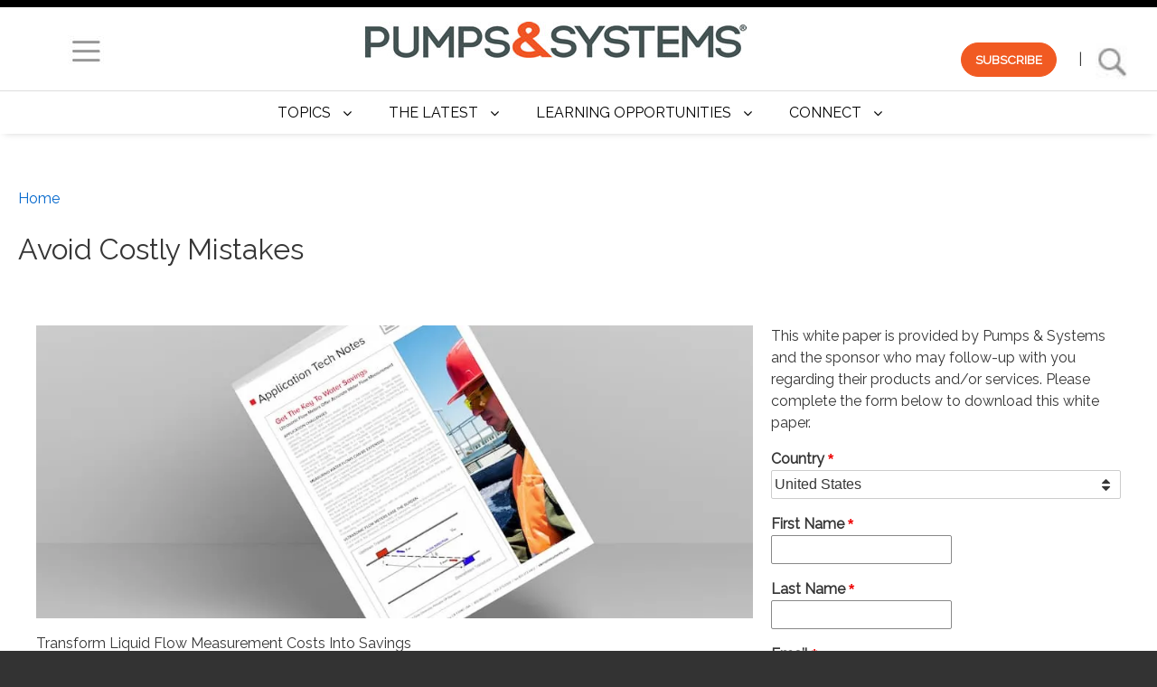

--- FILE ---
content_type: text/html; charset=UTF-8
request_url: https://www.pumpsandsystems.com/form-embed/avoid-costly-mistakes
body_size: 23831
content:
<!DOCTYPE html>
<html lang="en" dir="ltr" prefix="og: https://ogp.me/ns#" class="no-js adaptivetheme">
  <head>

    
    <meta charset="utf-8" />
<meta name="description" content="Whether you are running a large municipal water facility or one of the over 37,000 rural water utilities in the United States, water usage and costs drive your" />
<meta name="keywords" content="Anudeep Yegireddi &amp; Anand Mugundhu Gnanamoorthy, Frost &amp; Sullivan,accurate measurement,Flow Meters" />
<link rel="canonical" href="https://www.pumpsandsystems.com/form-embed/avoid-costly-mistakes" />
<meta property="og:site_name" content="Pumps and Systems Magazine" />
<meta property="og:type" content="Article" />
<meta property="og:url" content="https://www.pumpsandsystems.com/form-embed/avoid-costly-mistakes" />
<meta property="og:title" content="Avoid Costly Mistakes" />
<meta property="og:description" content="Whether you are running a large municipal water facility or one of the over 37,000 rural water utilities in the United States, water usage and costs drive your decisions. Discover how to avoid costly mistakes and get the key to water savings with ultrasonic water flow meters in Sierra Instruments’ NEW Tech Note. Answer key questions like: What’s my water usage? How much water am I distributing &amp; allocating? Where do I have leaks in the system? Fill out the form on this page to download this white paper." />
<meta property="og:image" content="https://www.pumpsandsystems.com/sites/default/files/2020-01/Sierra-KeyToWaterSavings.jpg" />
<meta property="article:tag" content="Anudeep Yegireddi &amp; Anand Mugundhu Gnanamoorthy" />
<meta property="article:tag" content="Frost &amp; Sullivan" />
<meta property="article:tag" content="accurate measurement" />
<meta property="article:tag" content="Flow Meters" />
<meta property="article:published_time" content="Wed, 09/25/2019 - 17:02" />
<meta property="article:modified_time" content="Mon, 12/05/2022 - 12:23" />
<meta name="twitter:card" content="summary_large_image" />
<meta name="twitter:description" content="Whether you are running a large municipal water facility or one of the over 37,000 rural water utilities in the United States, water usage and costs drive your decisions. Discover how to avoid costly mistakes and get the key to water savings with ultrasonic water flow meters in Sierra Instruments’ NEW Tech Note. Answer key questions like: What’s my water usage? How much water am I distributing &amp; allocating? Where do I have leaks in the system? Fill out the form on this page to download this white paper." />
<meta name="twitter:site" content="@PumpsSystemsMag" />
<meta name="twitter:title" content="Avoid Costly Mistakes" />
<meta name="twitter:image:alt" content="Avoid Costly Mistakes" />
<meta name="twitter:image" content="https://www.pumpsandsystems.com/sites/default/files/2020-01/Sierra-KeyToWaterSavings.jpg" />
<meta name="Generator" content="Drupal 10 (https://www.drupal.org)" />
<meta name="MobileOptimized" content="width" />
<meta name="HandheldFriendly" content="true" />
<meta name="viewport" content="width=device-width, initial-scale=1.0" />
<style>div#sliding-popup, div#sliding-popup .eu-cookie-withdraw-banner, .eu-cookie-withdraw-tab {background: #0779bf} div#sliding-popup.eu-cookie-withdraw-wrapper { background: transparent; } #sliding-popup h1, #sliding-popup h2, #sliding-popup h3, #sliding-popup p, #sliding-popup label, #sliding-popup div, .eu-cookie-compliance-more-button, .eu-cookie-compliance-secondary-button, .eu-cookie-withdraw-tab { color: #ffffff;} .eu-cookie-withdraw-tab { border-color: #ffffff;}</style>
<script type="application/ld+json">{
    "@context": "https://schema.org",
    "@graph": [
        {
            "@type": "Article",
            "headline": "Avoid Costly Mistakes",
            "name": "Avoid Costly Mistakes",
            "description": "Whether you are running a large municipal water facility or one of the over 37,000 rural water utilities in the United States, water usage and costs drive your decisions. Discover how to avoid costly mistakes and get the key to water savings with ultrasonic water flow meters in Sierra Instruments’ NEW Tech Note. Answer key questions like:\n\n\n\tWhat’s my water usage?\n\tHow much water am I distributing \u0026 allocating?\n\tWhere do I have leaks in the system?\n\n\nFill out the form on this page to download this white paper.",
            "datePublished": "2019-09-25T17:02:39-0500",
            "dateModified": "2019-09-25T17:02:39-0500",
            "author": {
                "@type": "Organization",
                "name": "Pumps \u0026 Systems Magazine"
            },
            "publisher": {
                "@type": "Organization",
                "name": "Cahaba Media Group",
                "url": "https://www.cahabamedia.com"
            }
        }
    ]
}</script>
<meta name="olyticsTag" content="Anudeep Yegireddi &amp; Anand Mugundhu Gnanamoorthy, Frost &amp; Sullivan, accurate measurement, Flow Meters" />
<link rel="icon" href="/themes/contrib/pumps/favicon.ico" type="image/vnd.microsoft.icon" />
<script src="/sites/default/files/google_tag/gtm_web_container/google_tag.script.js?t8y7s0" defer></script>

    <link rel="dns-prefetch" href="//cdnjs.cloudflare.com"><title>Avoid Costly Mistakes | Pumps &amp; Systems</title>
    <link rel="stylesheet" media="all" href="/sites/default/files/css/css_ssPpnvmGF6IB7Gy7EF-y-Khos5cY7cf0OVLWJ-8YopI.css?delta=0&amp;language=en&amp;theme=pumps&amp;include=[base64]" />
<link rel="stylesheet" media="all" href="/sites/default/files/css/css_wEzDhf3isDqyQ3vcTx_NagKGa9BptBneW5koU_agro0.css?delta=1&amp;language=en&amp;theme=pumps&amp;include=[base64]" />
<link rel="stylesheet" media="all" href="https://fonts.googleapis.com/css?family=Raleway" />
<link rel="stylesheet" media="all" href="/sites/default/files/css/css_Zro0KeVZ5cHYx7wHVg3wlJR_9mPaz74H49mFQcXJ-k0.css?delta=3&amp;language=en&amp;theme=pumps&amp;include=[base64]" />
<link rel="stylesheet" media="all" href="https://olytics.omeda.com/olytics/css/v3/p/olytics.css" />
<link rel="stylesheet" media="all" href="/sites/default/files/css/css_aJhmKPWM7KbN3sKw6rvISBEOXDnCMyOZ_GUx0m6b-1E.css?delta=5&amp;language=en&amp;theme=pumps&amp;include=[base64]" />

    <script src="/core/assets/vendor/modernizr/modernizr.min.js?v=3.11.7"></script>

	  <script src="https://securepubads.g.doubleclick.net/tag/js/gpt.js" async></script>
	  
	  <script defer>
		  window.googletag = window.googletag || {cmd: []};

		googletag.cmd.push(function() {

		// Define the Sponsorship Logos
		googletag.defineSlot('/1031775/PS-SponsorBlock-140x60', [140, 60], 'sponsor-ad-1').addService(googletag.pubads());
		googletag.defineSlot('/1031775/PS-SponsorBlock-140x60', [140, 60], 'sponsor-ad-2').addService(googletag.pubads());
		googletag.defineSlot('/1031775/PS-SponsorBlock-140x60', [140, 60], 'sponsor-ad-3').addService(googletag.pubads());
		googletag.defineSlot('/1031775/PS-SponsorBlock-140x60', [140, 60], 'sponsor-ad-4').addService(googletag.pubads());
		googletag.defineSlot('/1031775/PS-SponsorBlock-140x60', [140, 60], 'sponsor-ad-5').addService(googletag.pubads());
		googletag.defineSlot('/1031775/PS-SponsorBlock-140x60', [140, 60], 'sponsor-ad-6').addService(googletag.pubads());
		googletag.defineSlot('/1031775/PS-SponsorBlock-140x60', [140, 60], 'sponsor-ad-7').addService(googletag.pubads());
	  googletag.defineSlot('/1031775/PS-SponsorBlock-140x60', [140, 60], 'sponsor-ad-8').addService(googletag.pubads());

		
		// Define the 970x250 SponsorBillboard ad unit
		googletag.defineSlot('/1031775/PS--SponsorBillboard-970x250', [970, 250], 'sponsor-billboard').addService(googletag.pubads());

		// Define the 300x250 SponsorRect ad units (7 slots)
		googletag.defineSlot('/1031775/PS-SponsorRect-300x250', [300, 250], 'sponsor-sidebar1').addService(googletag.pubads());
		googletag.defineSlot('/1031775/PS-SponsorRect-300x250', [300, 250], 'sponsor-sidebar2').addService(googletag.pubads());
		googletag.defineSlot('/1031775/PS-SponsorRect-300x250', [300, 250], 'sponsor-content1').addService(googletag.pubads());
		googletag.defineSlot('/1031775/PS-SponsorRect-300x250', [300, 250], 'sponsor-content2').addService(googletag.pubads());
		googletag.defineSlot('/1031775/PS-SponsorRect-300x250', [300, 250], 'sponsor-content3').addService(googletag.pubads());
		googletag.defineSlot('/1031775/PS-SponsorRect-300x250', [300, 250], 'sponsor-content4').addService(googletag.pubads());
		
		// Define the House Ad unit
		googletag.defineSlot('/1031775/PS-House-300x250', [300, 250], 'house-sidebar3').addService(googletag.pubads());	


		// Enable lazy loading
		googletag.pubads().enableLazyLoad({
			fetchMarginPercent: 50,
			renderMarginPercent: 25,
			mobileScaling: 2.0
		});
		
			// Enable single request mode
		googletag.pubads().enableSingleRequest();

		// Initialize ad services for all slots
		googletag.enableServices();
		

	});
</script>
  </head><body role="document" class="layout-type--page-layout user-logged-out path-not-frontpage path-node path-form-embed-avoid-costly-mistakes page-node-type--form-embed theme-name--pumps">
        <a href="#block-pumps-content" class="visually-hidden focusable skip-link">Skip to main content</a>
    <noscript><iframe src="https://www.googletagmanager.com/ns.html?id=GTM-NNP33K4" height="0" width="0" style="display:none;visibility:hidden"></iframe></noscript>
    <div class="responsive-menu-page-wrapper">
  
<div class="page js-layout">
  <div data-at-row="header" class="l-header l-row">
  
  <header class="l-pr page__row pr-header" role="banner" id="masthead">
    <div class="l-rw regions container pr-header__rw arc--1 hr--1" data-at-regions="">
      <div  data-at-region="1" data-at-block-count="1" class="l-r region pr-header__header-first" id="rid-header-first"><div id="block-header" class="l-bl block block-config-provider--block-content block-plugin-id--block-content-2070b4b1-453e-46d5-b06b-4e3e8fabcd00 block--type-basic block--view-mode-full"id="block-content2070b4b1-453e-46d5-b06b-4e3e8fabcd00">
  <div class="block__inner">

    <div class="block__content"><div class="clearfix text-formatted field field-block-content--body field-formatter-text-default field-name-body field-type-text-with-summary field-label-hidden has-single"><div class="field__items"><div class="field__item"><style type="text/css">#masthead {
max-height: 100px;
}
.fixed #header{
margin-bottom: -30px !important;
}
.fixed #Logo{
-webkit-transform:scale(0.6); /*Webkit: Scale down image to 0.6x original size*/
-moz-transform:scale(0.6); /*Mozilla scale version*/
-o-transform:scale(0.6); /*Opera scale version*/
-webkit-transition-duration: 0.5s; /*Webkit: Animation duration*/
-moz-transition-duration: 0.5s; /*Mozilla duration version*/
-o-transition-duration: 0.5s; /*Opera duration version*/
margin-top: 0px !important;
}
.fixed #hamburger{
margin-top: 0px !important;
}
.fixed #pslogo {
max-height: 40px;
}
.fixed #subscribe_search{
margin-top: 0px !important;
}
.fixed #masthead{
height: 45px;
}
#block-subscribeblock {
margin: 0 0 !important;
}
#myDIV {
  width: 100%;
  background-color: #4c4c4c;
  margin-top: -2rem;
}
.subscribebutton {
	background-color:#f15a22;
	border-radius:28px;
	border:1px solid #f15a22;
	display:inline-block;
	cursor:pointer;
	color:#ffffff !important;
	font-family:Arial;
	font-size:14px;
	font-weight:bold;
	padding:8px 15px;
	text-decoration:none;
     margin-right: 20px;
}
.subscribebutton:hover {
	background-color:#5a5b5b;
	text-decoration:none;
}
.subscribebutton:active {
	position:relative;
	top:1px;
}
</style><div style="margin-top:-20px;text-align:center;width:100%;" id="header">
<div style="display:inline-block;float:left;margin-top:15px;width:150px;" id="hamburger"><a href="#off-canvas"><img src="/sites/default/files/hamburger.jpg" data-align="left" data-entity-uuid data-entity-type alt="Pumps &amp; Systems Menu" width="40" height="36" loading="lazy"></a></div>
<div style="display:inline-block;margin:0 auto;" id="pslogo"><a href="/"><img class="largeLogo" src="/sites/default/files/pslogo.jpg" data-align="center" data-entity-uuid="bae3cd14-9dd8-47aa-ae28-fa2b80659057" data-entity-type="file" alt="Pumps &amp; Systems" width="422" height="40" id="Logo" loading="lazy"></a></div>
<div style="display:inline-block;float:right;margin-top:15px;width:200px;" id="subscribe_search"><a class="subscribebutton" href="/subscribe">SUBSCRIBE</a> | <a href="/sitesearch"><img src="/sites/default/files/search.png" data-entity-uuid data-entity-type alt="Search Pumps &amp; Systems" width="57" height="38" loading="lazy"></a></div>
</div>
<script>
window.onscroll = function() {myFunction()};
function myFunction() {
    if (document.body.scrollTop > 130 || document.documentElement.scrollTop > 130) {
        document.getElementById("header").className = "fixed";
    } else {
        document.getElementById("header").className = "";
    }
}
function subFunction() {
  var x = document.getElementById("myDIV");
  if (x.style.display === "none") {
    x.style.display = "block";
  } else {
    x.style.display = "none";
  }
}
</script></div></div>
</div>
</div></div>
</div>
<div id="block-mobileheader" class="l-bl block block-config-provider--block-content block-plugin-id--block-content-42a983e8-1e27-4a30-a232-f88785450eab block--type-basic block--view-mode-full"id="block-content42a983e8-1e27-4a30-a232-f88785450eab">
  <div class="block__inner">

    <div class="block__content"><div class="clearfix text-formatted field field-block-content--body field-formatter-text-default field-name-body field-type-text-with-summary field-label-hidden has-single"><div class="field__items"><div class="field__item"><style type="text/css">@media screen and (max-width: 500px) {
.l-rw.regions.container.pr-header__rw.arc--1.hr--1 {
    height: 7rem !important;
    border-top: 0 !important;
}
#masthead {
    max-height: 7rem;
}
.subscribebutton {
	background-color:#f15a22;
	border-radius:28px;
	border:1px solid #f15a22;
	display:inline-block;
	cursor:pointer;
	color:#ffffff !important;
	font-family:Arial;
	font-size:12px;
	font-weight:bold;
	padding:4px 7px;
	text-decoration:none;
     margin-right: 10px;
}
.subscribebutton:hover {
	background-color:#5a5b5b;
	text-decoration:none;
}
.subscribebutton:active {
	position:relative;
	top:1px;
}
}
</style><div style="margin-top:-20px;position:relative;text-align:center;width:100%;" id="header">
<div style="display:inline-block;float:left;margin-left:0.35rem;margin-top:0.25rem;">
        <a href="/"><img src="/sites/default/files/PS_stack_larger.png" data-entity-uuid data-entity-type alt="Pumps and Systems" width="71" height="30" id="pslogo" loading="lazy"></a>
    </div>
<div style="display:inline-block;float:right;">
        <a href="#off-canvas"><img src="/sites/default/files/hamburger.jpg" data-align="right" data-entity-uuid data-entity-type alt="Menu" width="40" height="36" loading="lazy"></a>
    </div>
<div style="display:inline-block;float:right;margin-top:-0.25rem;">
        <a href="/search"><img src="/sites/default/files/search.jpg" data-entity-uuid data-entity-type alt="Search" width="57" height="38" loading="lazy"></a>
    </div>
<div style="display:inline-block;float:right;">
        <a class="subscribebutton" href="/subscribe">Subscribe</a>
    </div>
<div style="display:inline-block;margin-top:0.5rem;text-align:center;width:100%;" id="300x50_banner">
<script>
var w = Math.max(document.documentElement.clientWidth, window.innerWidth || 0);
var h = Math.max(document.documentElement.clientHeight, window.innerHeight || 0);
if (w < 500) {
  window.googletag = window.googletag || {cmd: []};
  googletag.cmd.push(function() {
    googletag.defineSlot('/1031775/PS-SponsorBillboardMobile-300x50', [300, 50], 'sponsor-mobile').addService(googletag.pubads());
    googletag.pubads().enableSingleRequest();
    googletag.enableServices();
  });
}
</script><!-- /1031775/PS-SponsorBillboardMobile-300x50 --><div style="min-height:50px;min-width:300px;" id="sponsor-mobile">
<script>
var w = Math.max(document.documentElement.clientWidth, window.innerWidth || 0);
var h = Math.max(document.documentElement.clientHeight, window.innerHeight || 0);
if (w < 500) {
    googletag.cmd.push(function() { googletag.display('sponsor-mobile'); });
}
  </script></div>
</div>
</div></div></div>
</div>
</div></div>
</div>
</div>
    </div>
  </header>
  
</div>
<div data-at-row="navbar" class="l-navbar l-row">
  
  <div class="l-pr page__row pr-navbar" id="navbar">
    <div class="l-rw regions container pr-navbar__rw arc--1 hr--1" data-at-regions="">
      <div  data-at-region="1" class="l-r region pr-navbar__navbar" id="rid-navbar"><svg style="display:none;">
    <symbol id="rm-toggle__icon--open" viewBox="0 0 1792 1792" preserveAspectRatio="xMinYMid meet">
    <path class="rm-toggle__icon__path" d="M1664 1344v128q0 26-19 45t-45 19h-1408q-26 0-45-19t-19-45v-128q0-26 19-45t45-19h1408q26 0 45 19t19 45zm0-512v128q0 26-19 45t-45 19h-1408q-26 0-45-19t-19-45v-128q0-26 19-45t45-19h1408q26 0 45 19t19 45zm0-512v128q0 26-19 45t-45 19h-1408q-26 0-45-19t-19-45v-128q0-26 19-45t45-19h1408q26 0 45 19t19 45z"/>
  </symbol>
    <symbol id="rm-toggle__icon--close" viewBox="0 0 1792 1792" preserveAspectRatio="xMinYMid meet">
    <path class="rm-toggle__icon__path" d="M1490 1322q0 40-28 68l-136 136q-28 28-68 28t-68-28l-294-294-294 294q-28 28-68 28t-68-28l-136-136q-28-28-28-68t28-68l294-294-294-294q-28-28-28-68t28-68l136-136q28-28 68-28t68 28l294 294 294-294q28-28 68-28t68 28l136 136q28 28 28 68t-28 68l-294 294 294 294q28 28 28 68z"/>
  </symbol>
</svg>
<nav role="navigation" aria-labelledby="block-topics-2-menu" id="block-topics-2" class="l-bl rm-block rm-config-provider--menu-block rm-plugin-id--menu-block-topics js-hide" id="menu-blocktopics">
  <div class="rm-block__inner">
    <div class="rm-toggle">
      <button href="#rm-content" class="rm-toggle__link un-button" role='button' aria-controls="rm-content" aria-expanded="false">
                <svg class="rm-toggle__icon">
          <use id="rm-toggle__icon--use" xlink:href="#rm-toggle__icon--open"></use>
        </svg>
                <span class="rm-toggle__label" id="block-topics-2-menu">Topics</span>
      </button>
    </div><div class="rm-block__content" id="rm-content">
        <span id="rm-accordion-trigger" class="hidden">
            <button class="rm-accordion-trigger un-button" role='button' aria-controls="child-menu" aria-expanded="false">
              <svg class="rm-accordion-trigger__icon" viewBox="0 0 1792 1792" preserveAspectRatio="xMinYMid meet"><path d="M1600 736v192q0 40-28 68t-68 28h-416v416q0 40-28 68t-68 28h-192q-40 0-68-28t-28-68v-416h-416q-40 0-68-28t-28-68v-192q0-40 28-68t68-28h416v-416q0-40 28-68t68-28h192q40 0 68 28t28 68v416h416q40 0 68 28t28 68z"/></svg>
                            <span class="visually-hidden">Toggle sub-menu</span>
            </button>
          </span>
    <ul class="menu odd menu-level-1 menu-name--topics">                    
                          
      
            <li class="menu__item is-parent menu__item--expanded menu__item--no-link menu__item-title--topics" id="menu-name--topics__topics">

        <span class="menu__link--wrapper is-parent__wrapper">
          <span class="menu__link">Topics</span>
        </span>

                  
    <ul      class="menu is-child even menu-level-2">      
                          
      
            <li class="menu__item menu__item-title--pumps" id="menu-name--topics__pumps">

        <span class="menu__link--wrapper">
          <a href="/pumps" class="menu__link" data-drupal-link-system-path="taxonomy/term/1328">Pumps</a>
        </span>

        
      </li>      
                          
      
            <li class="menu__item menu__item-title--seals" id="menu-name--topics__seals">

        <span class="menu__link--wrapper">
          <a href="/seals" class="menu__link" data-drupal-link-system-path="taxonomy/term/1337">Seals</a>
        </span>

        
      </li>      
                          
      
            <li class="menu__item menu__item-title--bearings" id="menu-name--topics__bearings">

        <span class="menu__link--wrapper">
          <a href="/bearings" class="menu__link" data-drupal-link-system-path="taxonomy/term/1343">Bearings</a>
        </span>

        
      </li>      
                          
      
            <li class="menu__item menu__item-title--valves" id="menu-name--topics__valves">

        <span class="menu__link--wrapper">
          <a href="/valves" class="menu__link" data-drupal-link-system-path="taxonomy/term/1344">Valves</a>
        </span>

        
      </li>      
                          
      
            <li class="menu__item menu__item-title--motors--drives" id="menu-name--topics__motors-drives">

        <span class="menu__link--wrapper">
          <a href="/motors" class="menu__link" data-drupal-link-system-path="taxonomy/term/1345">Motors &amp; Drives</a>
        </span>

        
      </li>      
                          
      
            <li class="menu__item menu__item-title--instrumentation" id="menu-name--topics__instrumentation">

        <span class="menu__link--wrapper">
          <a href="/instrumentation" class="menu__link" data-drupal-link-system-path="taxonomy/term/1346">Instrumentation</a>
        </span>

        
      </li></ul>
  
        
      </li>                    
                          
      
            <li class="menu__item is-parent menu__item--expanded menu__item--no-link menu__item-title--the-latest" id="menu-name--topics__the-latest">

        <span class="menu__link--wrapper is-parent__wrapper">
          <span class="menu__link">The Latest</span>
        </span>

                  
    <ul      class="menu is-child even menu-level-2">      
                          
      
            <li class="menu__item menu__item-title--browse-by-issue" id="menu-name--topics__browse-by-issue">

        <span class="menu__link--wrapper">
          <a href="/magazine" class="menu__link" data-drupal-link-system-path="magazine">Browse by Issue</a>
        </span>

        
      </li>      
            
      
            <li class="menu__item menu__item-title--podcasts" id="menu-name--topics__podcasts">

        <span class="menu__link--wrapper">
          <a href="/podcasts" class="menu__link">Podcasts</a>
        </span>

        
      </li>      
                          
      
            <li class="menu__item menu__item-title--news" id="menu-name--topics__news">

        <span class="menu__link--wrapper">
          <a href="/news" class="menu__link" data-drupal-link-system-path="news">News</a>
        </span>

        
      </li>      
                          
      
            <li class="menu__item menu__item-title--events" id="menu-name--topics__events">

        <span class="menu__link--wrapper">
          <a href="/events" class="menu__link" data-drupal-link-system-path="events">Events</a>
        </span>

        
      </li>      
            
      
            <li class="menu__item menu__item-title--digital-edition" id="menu-name--topics__digital-edition">

        <span class="menu__link--wrapper">
          <a href="https://www.qgdigitalpublishing.com/publication/?m=38812&amp;l=1" class="menu__link">Digital Edition</a>
        </span>

        
      </li>      
                          
      
            <li class="menu__item menu__item-title--columns" id="menu-name--topics__columns">

        <span class="menu__link--wrapper">
          <a href="/columns" class="menu__link" data-drupal-link-system-path="columns">Columns</a>
        </span>

        
      </li>                    
                          
      
            <li class="menu__item is-parent menu__item--expanded menu__item--no-link menu__item-title--departments" id="menu-name--topics__departments">

        <span class="menu__link--wrapper is-parent__wrapper">
          <span class="menu__link">Departments</span>
        </span>

                  
    <ul      class="menu is-child odd menu-level-3">      
                          
      
            <li class="menu__item menu__item-title--back-to-basics" id="menu-name--topics__back-to-basics">

        <span class="menu__link--wrapper">
          <a href="/tags/back-to-basics" class="menu__link" data-drupal-link-system-path="taxonomy/term/6982">Back to Basics</a>
        </span>

        
      </li>      
                          
      
            <li class="menu__item menu__item-title--efficiency-101" id="menu-name--topics__efficiency-101">

        <span class="menu__link--wrapper">
          <a href="/tags/efficiency-101" class="menu__link" data-drupal-link-system-path="taxonomy/term/11290">Efficiency 101</a>
        </span>

        
      </li>      
                          
      
            <li class="menu__item menu__item-title--hi-pump-faqs" id="menu-name--topics__hi-pump-faqs">

        <span class="menu__link--wrapper">
          <a href="/tags/hi-pump-faqs" class="menu__link" data-drupal-link-system-path="taxonomy/term/1022">HI Pump FAQs</a>
        </span>

        
      </li>      
                          
      
            <li class="menu__item menu__item-title--maintenance-minders" id="menu-name--topics__maintenance-minders">

        <span class="menu__link--wrapper">
          <a href="/tags/maintenance-minders" class="menu__link" data-drupal-link-system-path="taxonomy/term/1082">Maintenance Minders</a>
        </span>

        
      </li>      
                          
      
            <li class="menu__item menu__item-title--market-analysis" id="menu-name--topics__market-analysis">

        <span class="menu__link--wrapper">
          <a href="/tags/wall-street-pump-and-valve-industry-watch" class="menu__link" data-drupal-link-system-path="taxonomy/term/1816">Market Analysis</a>
        </span>

        
      </li>      
                          
      
            <li class="menu__item menu__item-title--motors--drives" id="menu-name--topics__motors-drives">

        <span class="menu__link--wrapper">
          <a href="/motors" class="menu__link" data-drupal-link-system-path="taxonomy/term/1345">Motors &amp; Drives</a>
        </span>

        
      </li>      
                          
      
            <li class="menu__item menu__item-title--sealing-sense" id="menu-name--topics__sealing-sense">

        <span class="menu__link--wrapper">
          <a href="/tags/sealing-sense" class="menu__link" data-drupal-link-system-path="taxonomy/term/1254">Sealing Sense</a>
        </span>

        
      </li>      
                          
      
            <li class="menu__item menu__item-title--submersible-solutions" id="menu-name--topics__submersible-solutions">

        <span class="menu__link--wrapper">
          <a href="/tags/submersible-solutions" class="menu__link" data-drupal-link-system-path="taxonomy/term/10793">Submersible Solutions</a>
        </span>

        
      </li></ul>
  
        
      </li></ul>
  
        
      </li>                    
                          
      
            <li class="menu__item is-parent menu__item--expanded menu__item--no-link menu__item-title--learning-opportunities" id="menu-name--topics__learning-opportunities">

        <span class="menu__link--wrapper is-parent__wrapper">
          <span class="menu__link">Learning Opportunities</span>
        </span>

                  
    <ul      class="menu is-child even menu-level-2">      
                          
      
            <li class="menu__item menu__item-title--white-papers--case-studies" id="menu-name--topics__white-papers-case-studies">

        <span class="menu__link--wrapper">
          <a href="/sponsored" class="menu__link" data-drupal-link-system-path="sponsored">White Papers &amp; Case Studies</a>
        </span>

        
      </li>      
                          
      
            <li class="menu__item menu__item-title--webinars" id="menu-name--topics__webinars">

        <span class="menu__link--wrapper">
          <a href="/webinars" class="menu__link" data-drupal-link-system-path="webinars">Webinars</a>
        </span>

        
      </li>      
                          
      
            <li class="menu__item menu__item-title--videos" id="menu-name--topics__videos">

        <span class="menu__link--wrapper">
          <a href="/videos" class="menu__link" data-drupal-link-system-path="videos">Videos</a>
        </span>

        
      </li>      
                          
      
            <li class="menu__item menu__item-title--training" id="menu-name--topics__training">

        <span class="menu__link--wrapper">
          <a href="/training" class="menu__link" data-drupal-link-system-path="node/50980">Training</a>
        </span>

        
      </li></ul>
  
        
      </li>                    
                          
      
            <li class="menu__item is-parent menu__item--expanded menu__item--no-link menu__item-title--connect" id="menu-name--topics__connect">

        <span class="menu__link--wrapper is-parent__wrapper">
          <span class="menu__link">Connect</span>
        </span>

                  
    <ul      class="menu is-child even menu-level-2">      
                          
      
            <li class="menu__item menu__item-title--about-us" id="menu-name--topics__about-us">

        <span class="menu__link--wrapper">
          <a href="/about-pumps-systems" class="menu__link" data-drupal-link-system-path="node/51037">About Us</a>
        </span>

        
      </li>      
                          
      
            <li class="menu__item menu__item-title--contact-us" id="menu-name--topics__contact-us">

        <span class="menu__link--wrapper">
          <a href="/contact-us" class="menu__link" data-drupal-link-system-path="node/51036">Contact Us</a>
        </span>

        
      </li>      
                          
      
            <li class="menu__item menu__item-title--advertise" id="menu-name--topics__advertise">

        <span class="menu__link--wrapper">
          <a href="/advertise-pumps-systems" class="menu__link" data-drupal-link-system-path="webform/advertise_with_us_">Advertise</a>
        </span>

        
      </li>      
                          
      
            <li class="menu__item menu__item-title--subscribe" id="menu-name--topics__subscribe">

        <span class="menu__link--wrapper">
          <a href="/subscribe" class="menu__link" data-drupal-link-system-path="node/4">Subscribe</a>
        </span>

        
      </li></ul>
  
        
      </li></ul>
  

</div></div>
</nav>
</div>
    </div>
  </div>
  
</div>
<div data-at-row="highlighted" class="l-highlighted l-row">
  
  <div class="l-pr page__row pr-highlighted" id="highlighted">
    <div class="l-rw regions container pr-highlighted__rw arc--1 hr--1" data-at-regions="">
      <div  data-at-region="1" data-at-block-count="1" class="l-r region pr-highlighted__highlighted" id="rid-highlighted"><div class="l-bl block--messages" id="system-messages-block" data-drupal-messages><div data-drupal-messages-fallback class="hidden"></div></div><div id="block-subscribeblock" class="l-bl block block-config-provider--block-content block-plugin-id--block-content-2e297cc5-feb7-45c2-bb65-867c998d4ecf block--type-basic block--view-mode-full"id="block-content2e297cc5-feb7-45c2-bb65-867c998d4ecf">
  <div class="block__inner">

    <div class="block__content"><div class="clearfix text-formatted field field-block-content--body field-formatter-text-default field-name-body field-type-text-with-summary field-label-hidden has-single"><div class="field__items"><div class="field__item"><style type="text/css">input[type="text"] {
    color: #ccc;
    border-color: #888;
    background-color: #fff;
    width: 200px;
}
input[type=submit] {
    background-color: #f15a22;
    color: #fff;
    border: 0;
    cursor:pointer;
}
::placeholder { /* Chrome, Firefox, Opera, Safari 10.1+ */
  color: #888;
  opacity: 1; /* Firefox */
}

:-ms-input-placeholder { /* Internet Explorer 10-11 */
  color: #888;
}

::-ms-input-placeholder { /* Microsoft Edge */
  color: #888;
}
</style>
<div id="myDIV" style="display:none; height: 422px; background-color: #4c4c4c;"><img align="left" alt="Subscribe to Pumps &amp; Systems" src="/sites/default/files/pssubscribe.jpg" style="max-width: 60%; height: auto;">
<div style="text-align: left; color: #fff; float: right; background-color: #4c4c4c; width: 40%; padding-top: 5rem; height: 398px;">
<h2>Subscribe Now and Get:</h2>

<ul>
	<li>In-depth articles on pump industry issues</li>
	<li>Expert insights into important topics in the field</li>
	<li>Keep up with trends, basics, and more</li>
</ul>

<center>
<form action="https://cahaba.omeda.com/pps/r-nlet-full.do"><input name="p" type="hidden" value="NPS2MENU"><input name="em" placeholder="Enter your email" type="text">&nbsp;
<p style="margin-top: 10px;"><input type="submit" value="Newsletter"></p>
</form>

<form action="https://cahaba.omeda.com/pps/r-form.do"><input name="p" type="hidden" value="WPS2MENU"><input type="submit" value="Magazine">&nbsp;</form>
</center>
</div>
</div>
</div></div>
</div>
</div></div>
</div>
</div>
    </div>
  </div>
  
</div>
<div data-at-row="content-prefix" class="l-content-prefix l-row">
  
  <div class="l-pr page__row pr-content-prefix" id="content-prefix">
    <div class="l-rw regions container pr-content-prefix__rw arc--1 hr--1" data-at-regions="">
      <div  data-at-region="1" data-at-block-count="1" class="l-r region pr-content-prefix__content-prefix" id="rid-content-prefix"><div role="navigation" aria-labelledby="block-pumps-breadcrumbs-menu" id="block-pumps-breadcrumbs" class="l-bl block block-breadcrumbs block-config-provider--system block-plugin-id--system-breadcrumb-block" id="system-breadcrumb-block">
  <div class="block__inner">

    
    <h2 class="visually-hidden block__title block-breadcrumbs__title" id="block-pumps-breadcrumbs-menu"><span>Breadcrumbs</span></h2>
    
      <div class="breadcrumb">
    <nav class="is-responsive is-horizontal" data-at-responsive-list>
      <div class="is-responsive__list">
        <h3 class="visually-hidden breadcrumb__title">You are here:</h3>
        <ol class="breadcrumb__list"><li class="breadcrumb__list-item is-responsive__item"><a href="/" class="breadcrumb__link">Home</a></li></ol>
      </div>
    </nav>
  </div></div>
</div>
<div id="block-pagetitle" class="l-bl block block-config-provider--core block-plugin-id--page-title-block"id="page-title-block">
  <div class="block__inner">

    <div class="block__content">
  <h1 class="page__title"><span class="field field-name-title field-formatter-string field-type-string field-label-hidden">Avoid Costly Mistakes</span>
</h1>

</div></div>
</div>
</div>
    </div>
  </div>
  
</div>
<div data-at-row="main" class="l-main l-row">
  
  <div class="l-pr page__row pr-main" id="main-content">
    <div class="l-rw regions container pr-main__rw arc--1 hr--1" data-at-regions="">
      <div  data-at-region="1" data-at-block-count="3" class="l-r region pr-main__content" id="rid-content"><main id="block-pumps-content" class="l-bl block block-main-content" role="main" id="system-main-block">
  
  <article data-history-node-id="50900" role="article" class="node node--view-mode-full node--type-form-embed node--id-50900 node--promoted atl atl--twocol-8-4 l-arc--2 l-ac--1-2">
  
      <div class="atl__lr atl__cw">
              <div class="atl__lc lc-1">
          <div class="field field-node--field-rotator-image field-formatter-responsive-image field-name-field-rotator-image field-type-image field-label-hidden has-single"><figure class="field-type-image__figure image-count-1"><div class="field-type-image__item">
            <picture>
                  <source srcset="/sites/default/files/styles/library_teaser_image/public/2020-01/Sierra-KeyToWaterSavings.jpg.webp?itok=JgkCUr1Y 1x" media="all and (max-width: 45em)" type="image/webp" width="420" height="300"/>
              <source srcset="/sites/default/files/styles/library_teaser_image/public/2020-01/Sierra-KeyToWaterSavings.jpg.webp?itok=JgkCUr1Y 1x" media="all and (min-width: 45.0625em) and (max-width: 60em)" type="image/webp" width="420" height="300"/>
              <source srcset="/sites/default/files/styles/main_image/public/2020-01/Sierra-KeyToWaterSavings.jpg.webp?itok=QVBUefTV 1x" media="all and (min-width: 60.0625em)" type="image/webp" width="980" height="400"/>
                  <img loading="eager" width="980" height="653" src="/sites/default/files/2020-01/Sierra-KeyToWaterSavings.jpg" alt="Key to Water Savings" />

  </picture>

</div>
    </figure></div>
<div class="field field-node--field-suhead field-formatter-string field-name-field-suhead field-type-string field-label-hidden has-single"><div class="field__items"><div class="field__item">Transform Liquid Flow Measurement Costs Into Savings</div></div>
</div>
<div class="field field-node--field-company field-formatter-string field-name-field-company field-type-string field-label-inline clearfix has-single"><h3 class="field__label">Sponsored by</h3><div class="field__items"><div class="field__item">Sierra</div></div>
</div>
<div class="clearfix text-formatted field field-node--body field-formatter-text-default field-name-body field-type-text-with-summary field-label-hidden has-single"><div class="field__items"><div class="field__item"><p>Whether you are running a large municipal water facility or one of the over 37,000 rural water utilities in the United States, water usage and costs drive your decisions. Discover how to avoid costly mistakes and get the key to water savings with ultrasonic water flow meters in Sierra Instruments’ NEW Tech Note. Answer key questions like:</p>

<ul>
	<li>What’s my water usage?</li>
	<li>How much water am I distributing &amp; allocating?</li>
	<li>Where do I have leaks in the system?</li>
</ul>

<p><strong>Fill out the form on this page to download this white paper.</strong></p>

<p>&nbsp;</p>
</div></div>
</div>
<div class="field field-node--field-company-logo field-formatter-image field-name-field-company-logo field-type-image field-label-above has-single"><h3 class="field__label">Sponsored by</h3><figure class="field-type-image__figure image-count-1"><div class="field-type-image__item">
        <img loading="lazy" src="/sites/default/files/Sierra-logo-200x50_0.png" width="200" height="50" alt="Sierra" title="Sierra" />
</div>
    </figure></div>

        </div>
      
              <div class="atl__lc lc-2">
          <div class="field field-node--webform field-formatter-webform-entity-reference-entity-view field-name-webform field-type-webform field-label-hidden has-single"><div class="field__items"><div class="field__item"><form class="webform-submission-form webform-submission-add-form webform-submission-sierra-avoid-mistakes-white-pape-form webform-submission-sierra-avoid-mistakes-white-pape-add-form webform-submission-sierra-avoid-mistakes-white-pape-node-50900-form webform-submission-sierra-avoid-mistakes-white-pape-node-50900-add-form js-webform-submit-once js-webform-details-toggle webform-details-toggle" data-drupal-selector="webform-submission-sierra-avoid-mistakes-white-pape-node-50900-add-form-3" action="/form-embed/avoid-costly-mistakes" method="post" id="webform-submission-sierra-avoid-mistakes-white-pape-node-50900-add-form--3" accept-charset="UTF-8">
  
  <div id="edit-intro-text--3" class="js-form-item form-item js-form-type-webform-markup form-type-webform-markup js-form-item-intro-text form-item-intro-text form-no-label">
        This white paper is provided by Pumps &amp; Systems and the sponsor who may follow-up with you regarding their products and/or services. Please complete the form below to download this white paper.
        </div>
<div class="js-form-item form-item js-form-type-select form-type-select js-form-item-country form-item-country">
      <label for="edit-country--3" class="js-form-required form-required">Country</label>
        <span class="form-type-select__select-wrapper"><select data-drupal-selector="edit-country" id="edit-country--3" name="country" class="form-select required" required="required" aria-required="true"><option value="">- Select -</option><option value="United States" selected="selected">United States</option><option value="Afghanistan">Afghanistan</option><option value="Albania">Albania</option><option value="Algeria">Algeria</option><option value="American Samoa">American Samoa</option><option value="Andorra">Andorra</option><option value="Angola">Angola</option><option value="Anguilla">Anguilla</option><option value="Antarctica">Antarctica</option><option value="Antigua and Barbuda">Antigua and Barbuda</option><option value="Argentina">Argentina</option><option value="Armenia">Armenia</option><option value="Aruba">Aruba</option><option value="Ascension Island">Ascension Island</option><option value="Australia">Australia</option><option value="Austria">Austria</option><option value="Azerbaijan">Azerbaijan</option><option value="Bahamas">Bahamas</option><option value="Bahrain">Bahrain</option><option value="Bangladesh">Bangladesh</option><option value="Barbados">Barbados</option><option value="Belarus">Belarus</option><option value="Belgium">Belgium</option><option value="Belize">Belize</option><option value="Benin">Benin</option><option value="Bermuda">Bermuda</option><option value="Bhutan">Bhutan</option><option value="Bolivia">Bolivia</option><option value="Bosnia and Herzegovina">Bosnia and Herzegovina</option><option value="Botswana">Botswana</option><option value="Bouvet Island">Bouvet Island</option><option value="Brazil">Brazil</option><option value="British Indian Ocean Territory">British Indian Ocean Territory</option><option value="British Virgin Islands">British Virgin Islands</option><option value="Brunei">Brunei</option><option value="Bulgaria">Bulgaria</option><option value="Burkina Faso">Burkina Faso</option><option value="Burundi">Burundi</option><option value="Cambodia">Cambodia</option><option value="Cameroon">Cameroon</option><option value="Canada">Canada</option><option value="Canary Islands">Canary Islands</option><option value="Cape Verde">Cape Verde</option><option value="Caribbean Netherlands">Caribbean Netherlands</option><option value="Cayman Islands">Cayman Islands</option><option value="Central African Republic">Central African Republic</option><option value="Ceuta and Melilla">Ceuta and Melilla</option><option value="Chad">Chad</option><option value="Chile">Chile</option><option value="China">China</option><option value="Christmas Island">Christmas Island</option><option value="Clipperton Island">Clipperton Island</option><option value="Cocos [Keeling] Islands">Cocos [Keeling] Islands</option><option value="Colombia">Colombia</option><option value="Comoros">Comoros</option><option value="Congo - Brazzaville">Congo - Brazzaville</option><option value="Congo - Kinshasa">Congo - Kinshasa</option><option value="Cook Islands">Cook Islands</option><option value="Costa Rica">Costa Rica</option><option value="Croatia">Croatia</option><option value="Cuba">Cuba</option><option value="Curaçao">Curaçao</option><option value="Cyprus">Cyprus</option><option value="Czech Republic">Czech Republic</option><option value="Côte d’Ivoire">Côte d’Ivoire</option><option value="Denmark">Denmark</option><option value="Diego Garcia">Diego Garcia</option><option value="Djibouti">Djibouti</option><option value="Dominica">Dominica</option><option value="Dominican Republic">Dominican Republic</option><option value="Ecuador">Ecuador</option><option value="Egypt">Egypt</option><option value="El Salvador">El Salvador</option><option value="Equatorial Guinea">Equatorial Guinea</option><option value="Eritrea">Eritrea</option><option value="Estonia">Estonia</option><option value="Ethiopia">Ethiopia</option><option value="Falkland Islands">Falkland Islands</option><option value="Faroe Islands">Faroe Islands</option><option value="Fiji">Fiji</option><option value="Finland">Finland</option><option value="France">France</option><option value="French Guiana">French Guiana</option><option value="French Polynesia">French Polynesia</option><option value="French Southern Territories">French Southern Territories</option><option value="Gabon">Gabon</option><option value="Gambia">Gambia</option><option value="Georgia">Georgia</option><option value="Germany">Germany</option><option value="Ghana">Ghana</option><option value="Gibraltar">Gibraltar</option><option value="Greece">Greece</option><option value="Greenland">Greenland</option><option value="Grenada">Grenada</option><option value="Guadeloupe">Guadeloupe</option><option value="Guam">Guam</option><option value="Guatemala">Guatemala</option><option value="Guernsey">Guernsey</option><option value="Guinea">Guinea</option><option value="Guinea-Bissau">Guinea-Bissau</option><option value="Guyana">Guyana</option><option value="Haiti">Haiti</option><option value="Heard Island and McDonald Islands">Heard Island and McDonald Islands</option><option value="Honduras">Honduras</option><option value="Hong Kong SAR China">Hong Kong SAR China</option><option value="Hungary">Hungary</option><option value="Iceland">Iceland</option><option value="India">India</option><option value="Indonesia">Indonesia</option><option value="Iran">Iran</option><option value="Iraq">Iraq</option><option value="Ireland">Ireland</option><option value="Isle of Man">Isle of Man</option><option value="Israel">Israel</option><option value="Italy">Italy</option><option value="Jamaica">Jamaica</option><option value="Japan">Japan</option><option value="Jersey">Jersey</option><option value="Jordan">Jordan</option><option value="Kazakhstan">Kazakhstan</option><option value="Kenya">Kenya</option><option value="Kiribati">Kiribati</option><option value="Kosovo">Kosovo</option><option value="Kuwait">Kuwait</option><option value="Kyrgyzstan">Kyrgyzstan</option><option value="Laos">Laos</option><option value="Latvia">Latvia</option><option value="Lebanon">Lebanon</option><option value="Lesotho">Lesotho</option><option value="Liberia">Liberia</option><option value="Libya">Libya</option><option value="Liechtenstein">Liechtenstein</option><option value="Lithuania">Lithuania</option><option value="Luxembourg">Luxembourg</option><option value="Macau SAR China">Macau SAR China</option><option value="Macedonia">Macedonia</option><option value="Madagascar">Madagascar</option><option value="Malawi">Malawi</option><option value="Malaysia">Malaysia</option><option value="Maldives">Maldives</option><option value="Mali">Mali</option><option value="Malta">Malta</option><option value="Marshall Islands">Marshall Islands</option><option value="Martinique">Martinique</option><option value="Mauritania">Mauritania</option><option value="Mauritius">Mauritius</option><option value="Mayotte">Mayotte</option><option value="Mexico">Mexico</option><option value="Micronesia">Micronesia</option><option value="Moldova">Moldova</option><option value="Monaco">Monaco</option><option value="Mongolia">Mongolia</option><option value="Montenegro">Montenegro</option><option value="Montserrat">Montserrat</option><option value="Morocco">Morocco</option><option value="Mozambique">Mozambique</option><option value="Myanmar [Burma]">Myanmar [Burma]</option><option value="Namibia">Namibia</option><option value="Nauru">Nauru</option><option value="Nepal">Nepal</option><option value="Netherlands">Netherlands</option><option value="Netherlands Antilles">Netherlands Antilles</option><option value="New Caledonia">New Caledonia</option><option value="New Zealand">New Zealand</option><option value="Nicaragua">Nicaragua</option><option value="Niger">Niger</option><option value="Nigeria">Nigeria</option><option value="Niue">Niue</option><option value="Norfolk Island">Norfolk Island</option><option value="Northern Mariana Islands">Northern Mariana Islands</option><option value="North Korea">North Korea</option><option value="Norway">Norway</option><option value="Oman">Oman</option><option value="Outlying Oceania">Outlying Oceania</option><option value="Pakistan">Pakistan</option><option value="Palau">Palau</option><option value="Palestinian Territories">Palestinian Territories</option><option value="Panama">Panama</option><option value="Papua New Guinea">Papua New Guinea</option><option value="Paraguay">Paraguay</option><option value="Peru">Peru</option><option value="Philippines">Philippines</option><option value="Pitcairn Islands">Pitcairn Islands</option><option value="Poland">Poland</option><option value="Portugal">Portugal</option><option value="Puerto Rico">Puerto Rico</option><option value="Qatar">Qatar</option><option value="Romania">Romania</option><option value="Russia">Russia</option><option value="Rwanda">Rwanda</option><option value="Réunion">Réunion</option><option value="Saint Barthélemy">Saint Barthélemy</option><option value="Saint Helena">Saint Helena</option><option value="Saint Kitts and Nevis">Saint Kitts and Nevis</option><option value="Saint Lucia">Saint Lucia</option><option value="Saint Martin">Saint Martin</option><option value="Saint Pierre and Miquelon">Saint Pierre and Miquelon</option><option value="Saint Vincent and the Grenadines">Saint Vincent and the Grenadines</option><option value="Samoa">Samoa</option><option value="San Marino">San Marino</option><option value="Saudi Arabia">Saudi Arabia</option><option value="Senegal">Senegal</option><option value="Serbia">Serbia</option><option value="Seychelles">Seychelles</option><option value="Sierra Leone">Sierra Leone</option><option value="Singapore">Singapore</option><option value="Sint Maarten">Sint Maarten</option><option value="Slovakia">Slovakia</option><option value="Slovenia">Slovenia</option><option value="Solomon Islands">Solomon Islands</option><option value="Somalia">Somalia</option><option value="South Africa">South Africa</option><option value="South Georgia and the South Sandwich Islands">South Georgia and the South Sandwich Islands</option><option value="South Korea">South Korea</option><option value="South Sudan">South Sudan</option><option value="Spain">Spain</option><option value="Sri Lanka">Sri Lanka</option><option value="Sudan">Sudan</option><option value="Suriname">Suriname</option><option value="Svalbard and Jan Mayen">Svalbard and Jan Mayen</option><option value="Swaziland">Swaziland</option><option value="Sweden">Sweden</option><option value="Switzerland">Switzerland</option><option value="Syria">Syria</option><option value="São Tomé and Príncipe">São Tomé and Príncipe</option><option value="Taiwan">Taiwan</option><option value="Tajikistan">Tajikistan</option><option value="Tanzania">Tanzania</option><option value="Thailand">Thailand</option><option value="Timor-Leste">Timor-Leste</option><option value="Togo">Togo</option><option value="Tokelau">Tokelau</option><option value="Tonga">Tonga</option><option value="Trinidad and Tobago">Trinidad and Tobago</option><option value="Tristan da Cunha">Tristan da Cunha</option><option value="Tunisia">Tunisia</option><option value="Turkey">Turkey</option><option value="Turkmenistan">Turkmenistan</option><option value="Turks and Caicos Islands">Turks and Caicos Islands</option><option value="Tuvalu">Tuvalu</option><option value="U.S. Outlying Islands">U.S. Outlying Islands</option><option value="U.S. Virgin Islands">U.S. Virgin Islands</option><option value="Uganda">Uganda</option><option value="Ukraine">Ukraine</option><option value="United Arab Emirates">United Arab Emirates</option><option value="United Kingdom">United Kingdom</option><option value="Uruguay">Uruguay</option><option value="Uzbekistan">Uzbekistan</option><option value="Vanuatu">Vanuatu</option><option value="Vatican City">Vatican City</option><option value="Venezuela">Venezuela</option><option value="Vietnam">Vietnam</option><option value="Wallis and Futuna">Wallis and Futuna</option><option value="Western Sahara">Western Sahara</option><option value="Yemen">Yemen</option><option value="Zambia">Zambia</option><option value="Zimbabwe">Zimbabwe</option><option value="Åland Islands">Åland Islands</option></select></span>
        </div>
<div class="js-webform-states-hidden element-container-wrapper js-form-wrapper form-wrapper" data-drupal-selector="edit-gdpr-compliance-for-eu-countries" data-drupal-states="{&quot;visible&quot;:[{&quot;.webform-submission-sierra-avoid-mistakes-white-pape-node-50900-add-form :input[name=\u0022country\u0022]&quot;:{&quot;value&quot;:&quot;Austria&quot;}},&quot;or&quot;,{&quot;.webform-submission-sierra-avoid-mistakes-white-pape-node-50900-add-form :input[name=\u0022country\u0022]&quot;:{&quot;value&quot;:&quot;Belgium&quot;}},&quot;or&quot;,{&quot;.webform-submission-sierra-avoid-mistakes-white-pape-node-50900-add-form :input[name=\u0022country\u0022]&quot;:{&quot;value&quot;:&quot;Croatia&quot;}},&quot;or&quot;,{&quot;.webform-submission-sierra-avoid-mistakes-white-pape-node-50900-add-form :input[name=\u0022country\u0022]&quot;:{&quot;value&quot;:&quot;Cyprus&quot;}},&quot;or&quot;,{&quot;.webform-submission-sierra-avoid-mistakes-white-pape-node-50900-add-form :input[name=\u0022country\u0022]&quot;:{&quot;value&quot;:&quot;Czech Republic&quot;}},&quot;or&quot;,{&quot;.webform-submission-sierra-avoid-mistakes-white-pape-node-50900-add-form :input[name=\u0022country\u0022]&quot;:{&quot;value&quot;:&quot;Denmark&quot;}},&quot;or&quot;,{&quot;.webform-submission-sierra-avoid-mistakes-white-pape-node-50900-add-form :input[name=\u0022country\u0022]&quot;:{&quot;value&quot;:&quot;Estonia&quot;}},&quot;or&quot;,{&quot;.webform-submission-sierra-avoid-mistakes-white-pape-node-50900-add-form :input[name=\u0022country\u0022]&quot;:{&quot;value&quot;:&quot;Finland&quot;}},&quot;or&quot;,{&quot;.webform-submission-sierra-avoid-mistakes-white-pape-node-50900-add-form :input[name=\u0022country\u0022]&quot;:{&quot;value&quot;:&quot;France&quot;}},&quot;or&quot;,{&quot;.webform-submission-sierra-avoid-mistakes-white-pape-node-50900-add-form :input[name=\u0022country\u0022]&quot;:{&quot;value&quot;:&quot;Germany&quot;}},&quot;or&quot;,{&quot;.webform-submission-sierra-avoid-mistakes-white-pape-node-50900-add-form :input[name=\u0022country\u0022]&quot;:{&quot;value&quot;:&quot;Greece&quot;}},&quot;or&quot;,{&quot;.webform-submission-sierra-avoid-mistakes-white-pape-node-50900-add-form :input[name=\u0022country\u0022]&quot;:{&quot;value&quot;:&quot;Hungary&quot;}},&quot;or&quot;,{&quot;.webform-submission-sierra-avoid-mistakes-white-pape-node-50900-add-form :input[name=\u0022country\u0022]&quot;:{&quot;value&quot;:&quot;Iceland&quot;}},&quot;or&quot;,{&quot;.webform-submission-sierra-avoid-mistakes-white-pape-node-50900-add-form :input[name=\u0022country\u0022]&quot;:{&quot;value&quot;:&quot;Ireland&quot;}},&quot;or&quot;,{&quot;.webform-submission-sierra-avoid-mistakes-white-pape-node-50900-add-form :input[name=\u0022country\u0022]&quot;:{&quot;value&quot;:&quot;Isle of Man&quot;}},&quot;or&quot;,{&quot;.webform-submission-sierra-avoid-mistakes-white-pape-node-50900-add-form :input[name=\u0022country\u0022]&quot;:{&quot;value&quot;:&quot;Italy&quot;}},&quot;or&quot;,{&quot;.webform-submission-sierra-avoid-mistakes-white-pape-node-50900-add-form :input[name=\u0022country\u0022]&quot;:{&quot;value&quot;:&quot;Latvia&quot;}},&quot;or&quot;,{&quot;.webform-submission-sierra-avoid-mistakes-white-pape-node-50900-add-form :input[name=\u0022country\u0022]&quot;:{&quot;value&quot;:&quot;Lithuania&quot;}},&quot;or&quot;,{&quot;.webform-submission-sierra-avoid-mistakes-white-pape-node-50900-add-form :input[name=\u0022country\u0022]&quot;:{&quot;value&quot;:&quot;Luxembourg&quot;}},&quot;or&quot;,{&quot;.webform-submission-sierra-avoid-mistakes-white-pape-node-50900-add-form :input[name=\u0022country\u0022]&quot;:{&quot;value&quot;:&quot;Malta&quot;}},&quot;or&quot;,{&quot;.webform-submission-sierra-avoid-mistakes-white-pape-node-50900-add-form :input[name=\u0022country\u0022]&quot;:{&quot;value&quot;:&quot;Netherlands&quot;}},&quot;or&quot;,{&quot;.webform-submission-sierra-avoid-mistakes-white-pape-node-50900-add-form :input[name=\u0022country\u0022]&quot;:{&quot;value&quot;:&quot;Poland&quot;}},&quot;or&quot;,{&quot;.webform-submission-sierra-avoid-mistakes-white-pape-node-50900-add-form :input[name=\u0022country\u0022]&quot;:{&quot;value&quot;:&quot;Portugal&quot;}},&quot;or&quot;,{&quot;.webform-submission-sierra-avoid-mistakes-white-pape-node-50900-add-form :input[name=\u0022country\u0022]&quot;:{&quot;value&quot;:&quot;Reunion&quot;}},&quot;or&quot;,{&quot;.webform-submission-sierra-avoid-mistakes-white-pape-node-50900-add-form :input[name=\u0022country\u0022]&quot;:{&quot;value&quot;:&quot;Romania&quot;}},&quot;or&quot;,{&quot;.webform-submission-sierra-avoid-mistakes-white-pape-node-50900-add-form :input[name=\u0022country\u0022]&quot;:{&quot;value&quot;:&quot;Saint Martin&quot;}},&quot;or&quot;,{&quot;.webform-submission-sierra-avoid-mistakes-white-pape-node-50900-add-form :input[name=\u0022country\u0022]&quot;:{&quot;value&quot;:&quot;Slovakia&quot;}},&quot;or&quot;,{&quot;.webform-submission-sierra-avoid-mistakes-white-pape-node-50900-add-form :input[name=\u0022country\u0022]&quot;:{&quot;value&quot;:&quot;Slovenia&quot;}},&quot;or&quot;,{&quot;.webform-submission-sierra-avoid-mistakes-white-pape-node-50900-add-form :input[name=\u0022country\u0022]&quot;:{&quot;value&quot;:&quot;Spain&quot;}},&quot;or&quot;,{&quot;.webform-submission-sierra-avoid-mistakes-white-pape-node-50900-add-form :input[name=\u0022country\u0022]&quot;:{&quot;value&quot;:&quot;United Kingdom&quot;}},&quot;or&quot;,{&quot;.webform-submission-sierra-avoid-mistakes-white-pape-node-50900-add-form :input[name=\u0022country\u0022]&quot;:{&quot;value&quot;:&quot;Guadeloupe&quot;}},&quot;or&quot;,{&quot;.webform-submission-sierra-avoid-mistakes-white-pape-node-50900-add-form :input[name=\u0022country\u0022]&quot;:{&quot;value&quot;:&quot;French Guiana&quot;}},&quot;or&quot;,{&quot;.webform-submission-sierra-avoid-mistakes-white-pape-node-50900-add-form :input[name=\u0022country\u0022]&quot;:{&quot;value&quot;:&quot;Martinique&quot;}},&quot;or&quot;,{&quot;.webform-submission-sierra-avoid-mistakes-white-pape-node-50900-add-form :input[name=\u0022country\u0022]&quot;:{&quot;value&quot;:&quot;Gibraltar&quot;}},&quot;or&quot;,{&quot;.webform-submission-sierra-avoid-mistakes-white-pape-node-50900-add-form :input[name=\u0022country\u0022]&quot;:{&quot;value&quot;:&quot;Liechtenstein&quot;}},&quot;or&quot;,{&quot;.webform-submission-sierra-avoid-mistakes-white-pape-node-50900-add-form :input[name=\u0022country\u0022]&quot;:{&quot;value&quot;:&quot;Norway&quot;}}]}" id="edit-gdpr-compliance-for-eu-countries--3"><div id="edit-markup--3" class="js-form-item form-item js-form-type-webform-markup form-type-webform-markup js-form-item-markup form-item-markup form-no-label">
        <strong>Who will control my data?</strong><br />
Cahaba Media Group and the sponsor will control your data.<br />
<br />
<strong>What data are we collecting?</strong><br />
This form collects your name, your company name, your email address, your job title, your country, your state, and your IP (computer) address.<br />
<br />
<strong>How will we use this information?</strong><br />
The information you provide may be shared with the Pumps &amp; Systems partner sponsoring this content, so that they can follow-up with additional information regarding their products and services. For more information, please visit our&nbsp;<a href="https://www.pumpsandsystems.com/privacy-statement" target="_blank">Privacy Policy.</a>
        </div>
<fieldset data-drupal-selector="edit-gdpr-consent" id="edit-gdpr-consent--3--wrapper" class="radios--wrapper fieldgroup form-composite webform-composite-hidden-title js-webform-type-radios webform-type-radios js-form-item form-item js-form-wrapper form-wrapper">
      <legend id="edit-gdpr-consent--3--wrapper-legend">
    <span class="visually-hidden fieldset-legend">GDPR consent</span>
  </legend>
  <div class="fieldset-wrapper">
            <div id="edit-gdpr-consent--3" class="js-webform-radios webform-options-display-one-column form-radios"><div class="js-form-item form-item js-form-type-radio form-type-radio js-form-item-gdpr-consent form-item-gdpr-consent">
        <input data-drupal-selector="edit-gdpr-consent-consented-3" type="radio" id="edit-gdpr-consent-consented--3" name="gdpr_consent" value="consented" class="form-radio" />

        <label for="edit-gdpr-consent-consented--3" class="option">I consent to provide personalized information for the purposes outlined above.</label>
      </div>
<div class="js-form-item form-item js-form-type-radio form-type-radio js-form-item-gdpr-consent form-item-gdpr-consent">
        <input data-drupal-selector="edit-gdpr-consent-does-not-consent-3" type="radio" id="edit-gdpr-consent-does-not-consent--3" name="gdpr_consent" value="does_not_consent" class="form-radio" />

        <label for="edit-gdpr-consent-does-not-consent--3" class="option">I DO NOT consent to provide personalized information for the purposes outlined above.</label>
      </div>
</div>

          </div>
</fieldset>
<div class="js-webform-states-hidden js-form-item form-item js-form-type-tel form-type-tel js-form-item-phone-number form-item-phone-number">
      <label for="edit-phone-number--3">Phone Number</label>
        <input data-drupal-selector="edit-phone-number" type="tel" id="edit-phone-number--3" name="phone_number" value="" size="30" maxlength="128" class="form-tel" data-drupal-states="{&quot;invisible&quot;:{&quot;.webform-submission-sierra-avoid-mistakes-white-pape-node-50900-add-form :input[name=\u0022gdpr_consent\u0022]&quot;:{&quot;value&quot;:&quot;does_not_consent&quot;}}}" />

        </div>
</div>
<div class="js-webform-states-hidden js-form-item form-item js-form-type-textfield form-type-textfield js-form-item-first-name form-item-first-name">
      <label for="edit-first-name--3">First Name</label>
        <input data-drupal-selector="edit-first-name" type="text" id="edit-first-name--3" name="first_name" value="" size="60" maxlength="255" class="form-text" data-drupal-states="{&quot;invisible&quot;:{&quot;.webform-submission-sierra-avoid-mistakes-white-pape-node-50900-add-form :input[name=\u0022gdpr_consent\u0022]&quot;:{&quot;value&quot;:&quot;does_not_consent&quot;}},&quot;optional&quot;:{&quot;.webform-submission-sierra-avoid-mistakes-white-pape-node-50900-add-form :input[name=\u0022gdpr_consent\u0022]&quot;:{&quot;value&quot;:&quot;does_not_consent&quot;}}}" />

        </div>
<div class="js-webform-states-hidden js-form-item form-item js-form-type-textfield form-type-textfield js-form-item-last-name form-item-last-name">
      <label for="edit-last-name--3">Last Name</label>
        <input data-drupal-selector="edit-last-name" type="text" id="edit-last-name--3" name="last_name" value="" size="60" maxlength="255" class="form-text" data-drupal-states="{&quot;invisible&quot;:{&quot;.webform-submission-sierra-avoid-mistakes-white-pape-node-50900-add-form :input[name=\u0022gdpr_consent\u0022]&quot;:{&quot;value&quot;:&quot;does_not_consent&quot;}},&quot;optional&quot;:{&quot;.webform-submission-sierra-avoid-mistakes-white-pape-node-50900-add-form :input[name=\u0022gdpr_consent\u0022]&quot;:{&quot;value&quot;:&quot;does_not_consent&quot;}}}" />

        </div>
<div class="js-webform-states-hidden js-form-item form-item js-form-type-email form-type-email js-form-item-email form-item-email">
      <label for="edit-email--3">Email</label>
        <input data-drupal-selector="edit-email" type="email" id="edit-email--3" name="email" value="" size="60" maxlength="254" class="form-email" data-drupal-states="{&quot;invisible&quot;:{&quot;.webform-submission-sierra-avoid-mistakes-white-pape-node-50900-add-form :input[name=\u0022gdpr_consent\u0022]&quot;:{&quot;value&quot;:&quot;does_not_consent&quot;}},&quot;optional&quot;:{&quot;.webform-submission-sierra-avoid-mistakes-white-pape-node-50900-add-form :input[name=\u0022gdpr_consent\u0022]&quot;:{&quot;value&quot;:&quot;does_not_consent&quot;}}}" />

        </div>
<div class="js-form-item form-item js-form-type-textfield form-type-textfield js-form-item-job-title form-item-job-title">
      <label for="edit-job-title--3" class="js-form-required form-required">Job Title</label>
        <input data-drupal-selector="edit-job-title" type="text" id="edit-job-title--3" name="job_title" value="" size="60" maxlength="255" class="form-text required" required="required" aria-required="true" />

        </div>
<div class="js-form-item form-item js-form-type-textfield form-type-textfield js-form-item-company form-item-company">
      <label for="edit-company--3" class="js-form-required form-required">Company</label>
        <input data-drupal-selector="edit-company" type="text" id="edit-company--3" name="company" value="" size="60" maxlength="255" class="form-text required" required="required" aria-required="true" />

        </div>
<div class="js-form-item form-item js-form-type-textfield form-type-textfield js-form-item-industry form-item-industry">
      <label for="edit-industry--3" class="js-form-required form-required">Industry</label>
        <input data-drupal-selector="edit-industry" type="text" id="edit-industry--3" name="industry" value="" size="60" maxlength="255" class="form-text required" required="required" aria-required="true" />

        </div>
<div class="js-form-item form-item js-form-type-select form-type-select js-form-item-state form-item-state">
      <label for="edit-state--3">State</label>
        <span class="form-type-select__select-wrapper"><select data-drupal-selector="edit-state" id="edit-state--3" name="state" class="form-select" data-drupal-states="{&quot;visible&quot;:{&quot;.webform-submission-sierra-avoid-mistakes-white-pape-node-50900-add-form :input[name=\u0022country\u0022]&quot;:{&quot;value&quot;:&quot;United States&quot;}},&quot;required&quot;:{&quot;.webform-submission-sierra-avoid-mistakes-white-pape-node-50900-add-form :input[name=\u0022country\u0022]&quot;:{&quot;value&quot;:&quot;United States&quot;}}}"><option value="" selected="selected">- Select -</option><option value="Alabama">Alabama</option><option value="Alaska">Alaska</option><option value="Arizona">Arizona</option><option value="Arkansas">Arkansas</option><option value="California">California</option><option value="Colorado">Colorado</option><option value="Connecticut">Connecticut</option><option value="Delaware">Delaware</option><option value="District of Columbia">District of Columbia</option><option value="Florida">Florida</option><option value="Georgia">Georgia</option><option value="Hawaii">Hawaii</option><option value="Idaho">Idaho</option><option value="Illinois">Illinois</option><option value="Indiana">Indiana</option><option value="Iowa">Iowa</option><option value="Kansas">Kansas</option><option value="Kentucky">Kentucky</option><option value="Louisiana">Louisiana</option><option value="Maine">Maine</option><option value="Maryland">Maryland</option><option value="Massachusetts">Massachusetts</option><option value="Michigan">Michigan</option><option value="Minnesota">Minnesota</option><option value="Mississippi">Mississippi</option><option value="Missouri">Missouri</option><option value="Montana">Montana</option><option value="Nebraska">Nebraska</option><option value="Nevada">Nevada</option><option value="New Hampshire">New Hampshire</option><option value="New Jersey">New Jersey</option><option value="New Mexico">New Mexico</option><option value="New York">New York</option><option value="North Carolina">North Carolina</option><option value="North Dakota">North Dakota</option><option value="Ohio">Ohio</option><option value="Oklahoma">Oklahoma</option><option value="Oregon">Oregon</option><option value="Pennsylvania">Pennsylvania</option><option value="Rhode Island">Rhode Island</option><option value="South Carolina">South Carolina</option><option value="South Dakota">South Dakota</option><option value="Tennessee">Tennessee</option><option value="Texas">Texas</option><option value="Utah">Utah</option><option value="Vermont">Vermont</option><option value="Virginia">Virginia</option><option value="Washington">Washington</option><option value="West Virginia">West Virginia</option><option value="Wisconsin">Wisconsin</option><option value="Wyoming">Wyoming</option></select></span>
        </div>
<div class="js-webform-states-hidden js-form-item form-item js-form-type-checkbox form-type-checkbox js-form-item-do-not-sell-my-personal-information form-item-do-not-sell-my-personal-information">
        <input data-drupal-selector="edit-do-not-sell-my-personal-information" type="checkbox" id="edit-do-not-sell-my-personal-information--3" name="do_not_sell_my_personal_information" value="1" class="form-checkbox" data-drupal-states="{&quot;visible&quot;:{&quot;.webform-submission-sierra-avoid-mistakes-white-pape-node-50900-add-form :input[name=\u0022state\u0022]&quot;:{&quot;value&quot;:&quot;California&quot;}}}" />

        <label for="edit-do-not-sell-my-personal-information--3" class="option">Do Not Sell My Personal Information</label>
      </div>
<input data-drupal-selector="edit-sponsor" type="hidden" name="sponsor" value="Sierra" />
<input data-drupal-selector="edit-webform-name" type="hidden" name="webform_name" value="Sierra Avoid Mistakes - White Paper" />
<input data-drupal-selector="edit-eblast" type="hidden" name="eblast" value="NOT SET" />
<input data-drupal-selector="edit-white-paper-title" type="hidden" name="white_paper_title" value="Avoid Costly Mistakes" />
<input autocomplete="off" data-drupal-selector="form-w2gathjtxbcjqhvz24flglnb8aeiuwsplefcinfffkc" type="hidden" name="form_build_id" value="form-w2GaThjTXbCjqHvz24flGLNB8aEiuWspLeFCINFFfkc" />
<input data-drupal-selector="edit-webform-submission-sierra-avoid-mistakes-white-pape-node-50900-add-form-3" type="hidden" name="form_id" value="webform_submission_sierra_avoid_mistakes_white_pape_node_50900_add_form" />
<div data-drupal-selector="edit-actions" class="form-actions element-container-wrapper js-form-wrapper form-wrapper" id="edit-actions--3"><input class="webform-button--submit button button--primary js-form-submit form-submit" data-drupal-selector="edit-submit" type="submit" id="edit-submit--3" name="op" value="Submit" />

</div>


  
</form>
</div></div>
</div>

        </div>
          </div>
  
  </article>


  
</main>
</div>
    </div>
  </div>
  
</div>
<div data-at-row="footer" class="l-footer l-row">
  
  <footer class="l-pr page__row pr-footer" role="contentinfo" id="footer">
    <div class="l-rw regions container pr-footer__rw arc--1 hr--1" data-at-regions="">
      <div  data-at-region="1" data-at-block-count="1" class="l-r region pr-footer__footer" id="rid-footer"><div id="block-footer" class="l-bl block block-config-provider--block-content block-plugin-id--block-content-c74a799d-454e-409c-95bf-b62b3101ebaf block--type-basic block--view-mode-full"id="block-contentc74a799d-454e-409c-95bf-b62b3101ebaf">
  <div class="block__inner">

    <div class="block__content"><div class="clearfix text-formatted field field-block-content--body field-formatter-text-default field-name-body field-type-text-with-summary field-label-hidden has-single"><div class="field__items"><div class="field__item"><div style="width:33%; float: left;">
<div style="float: left; margin-right: 2rem;">
<p><strong>Topics</strong></p>

<p><a href="/pumps">Pumps</a></p>

<p><a href="/seals">Seals</a></p>

<p><a href="/bearings">Bearings</a></p>

<p><a href="/valves">Valves</a></p>

<p><a href="/motors">Motors and Drives</a></p>

<p><a href="/instrumentation">Instrumentation</a></p>
</div>
</div>

<div style="width: 33%; float: left;">
<p><b><a href="/news">News</a></b></p>

<p><b><a href="/magazine">Magazine</a></b></p>

<p><b><a href="/events">Events</a></b></p>

<p><b><a href="/webinars">Webinars</a></b></p>

<p><b><a href="/whitepapers">W</a></b><a href="/whitepapers"><b>hite Papers</b></a></p>

<p><b><a href="/podcasts">Podcasts</a></b></p>

<p><a href="http://www.cahabamedia.com/pumps-systems/"><b>Advertise</b></a></p>

<p><b><a href="/customerservice">Customer Service</a></b></p>
</div>
<style type="text/css">#block-footer a, #block-copyrightfooter a{
color: #fff;
}
input[type="text"] {
    color: #ccc;
    border-color: #888;
    background-color: #fff;
    width: 200px;
}
input[type=submit] {
    background-color: #f15a22;
    color: #fff;
    border: 0;
    cursor:pointer;
}
::placeholder { /* Chrome, Firefox, Opera, Safari 10.1+ */
  color: #888;
  opacity: 1; /* Firefox */
}

:-ms-input-placeholder { /* Internet Explorer 10-11 */
  color: #888;
}

::-ms-input-placeholder { /* Microsoft Edge */
  color: #888;
}
</style>
<div style="text-align: left; color: #fff; width: 33%; float: left;">
<h2>Subscribe Now!</h2>

<form action="https://cahaba.omeda.com/pps/r-nlet-full.do" method="get"><input name="omedasite" type="hidden" value><input name="version" type="hidden" value="1"><input name="page" type="hidden" value="1"><input name="em" placeholder="Enter your email" type="text">&nbsp;
<p style="margin-top: 10px;"><input type="submit" value="Newsletter"></p>
</form>

<form action="https://cahaba.omeda.com/pps/r-form.do"><input name="p" type="hidden" value="WPPS0MENU"><input type="submit" value="Magazine">&nbsp;</form>
&nbsp;

<h2>Connect with Us</h2>

<div style="padding:1rem;"><a href="https://www.facebook.com/pumpsandsystemsmag/" target="_blank"><img alt="Facebook" height="40" src="/sites/default/files/facebook_share.svg" style="width: 40px; height: 40px;" width="40" loading="lazy"></a>&nbsp;&nbsp;<a href="https://www.linkedin.com/company/pumpsandsystems/" target="_blank"><img alt="LinkedIn" height="40" src="/sites/default/files/linkedin.svg" style="width: 40px; height: 40px;" width="40" loading="lazy"></a>&nbsp;&nbsp;<a href="https://twitter.com/PumpsSystemsMag/" target="_blank"><img alt="Twitter" height="40" src="/sites/default/files/X-Logo.svg" style="width: 40px; height: 40px;" width="40" loading="lazy"></a>&nbsp;&nbsp;<a href="https://www.instagram.com/pumpsandsystemsmag/" target="_blank"><img alt="Instagram" height="40" src="/sites/default/files/instagram-logo-40x40.png" style="width: 40px; height: 40px;" width="40" loading="lazy"></a></div>
</div>
</div></div>
</div>
</div></div>
</div>
<div id="block-copyrightfooter" class="l-bl block block-config-provider--block-content block-plugin-id--block-content-97ade5d0-86e8-47cc-97ac-f57cd8d4d39a block--type-basic block--view-mode-full"id="block-content97ade5d0-86e8-47cc-97ac-f57cd8d4d39a">
  <div class="block__inner">

    <div class="block__content"><div class="clearfix text-formatted field field-block-content--body field-formatter-text-default field-name-body field-type-text-with-summary field-label-hidden has-single"><div class="field__items"><div class="field__item"><div style="background-color: #000; width: 100%; padding: 1rem;">© Copyright Cahaba Media Group, Inc. All Rights Reserved. <a href="/privacy-statement">Privacy Policy</a></div>

</div></div>
</div>
</div></div>
</div>
</div>
    </div>
  </footer>
  
</div>

  
</div>

</div>
    <div class="off-canvas-wrapper"><div id="off-canvas">
              <ul>
                    <li class="menu-item--front-page menu-name--main">
        <a href="/" data-drupal-link-system-path="&lt;front&gt;">Home</a>
              </li>
                <li class="menu-item--_b14a31b-1727-4124-9867-83500ce46d76 menu-name--main">
        <span>Topics</span>
                                <ul>
                    <li class="menu-item--bf5ecdfb-ec0d-4464-a6d6-9049369fd168 menu-name--main">
        <a href="/topic/pumps">Pumps</a>
              </li>
                <li class="menu-item--_24d09d6-1e14-47bd-802b-7fca70864c61 menu-name--main">
        <a href="/topic/seals">Seals</a>
              </li>
                <li class="menu-item--e9696a42-facf-47e9-9df2-ccfa3845c67a menu-name--main">
        <a href="/topic/bearings">Bearings</a>
              </li>
                <li class="menu-item--_48707d5-ba97-41e4-a9ad-e3bb0726e337 menu-name--main">
        <a href="/topic/valves">Valves</a>
              </li>
                <li class="menu-item--_23a7e3c-31be-4d6c-b27b-43d1589bec41 menu-name--main">
        <a href="/topic/motors">Motors &amp; Drives</a>
              </li>
                <li class="menu-item--_66076a1-f09d-4c58-9456-4662bd6b9392 menu-name--main">
        <a href="/topic/instrumentationcontrols">Instrumentation</a>
              </li>
                <li class="menu-item--_78f25e1-6be2-462d-8b11-ffc7f7b098be menu-name--main">
        <a href="/topic/pii" data-drupal-link-system-path="taxonomy/term/1375">Pump Industry Insider</a>
              </li>
                <li class="menu-item--_dd6b001-1ddb-4b31-aed8-d46d5af80ebd menu-name--main">
        <a href="/compressors" data-drupal-link-system-path="taxonomy/term/1348">Compressors</a>
              </li>
                <li class="menu-item--_eb34ac5-e8d2-4f97-8033-5cde0fcd273b menu-name--main">
        <a href="/filters" data-drupal-link-system-path="taxonomy/term/1349">Filters</a>
              </li>
                <li class="menu-item--e0feb645-f51c-4714-9f93-e7956cb6abdc menu-name--main">
        <a href="/piping" data-drupal-link-system-path="taxonomy/term/1347">Piping</a>
              </li>
        </ul>
  
              </li>
                <li class="menu-item--_77b5cec-f391-4e05-a11e-bc6e2f576102 menu-name--main">
        <a href="/magazine" data-drupal-link-system-path="magazine">Magazine</a>
                                <ul>
                    <li class="menu-item--ca450be1-a52a-42d5-a85a-2cd0c83ed109 menu-name--main">
        <a href="/magazine" data-drupal-link-system-path="magazine">Browse by Issue</a>
              </li>
                <li class="menu-item--_26a57e7-a933-4bab-bef5-e12f5f66abc7 menu-name--main">
        <a href="https://www.qgdigitalpublishing.com/publication/?m=38812&amp;l=1">Digital Edition</a>
              </li>
                <li class="menu-item--_fb42aae-2fed-4921-96fe-e1c39b9f5181 menu-name--main">
        <a href="/tags/wall-street-pump-and-valve-industry-watch" data-drupal-link-system-path="taxonomy/term/1816">Market Analysis</a>
              </li>
                <li class="menu-item--_661a254-aea8-42d9-963e-a81cea3c5c50 menu-name--main">
        <a href="/columns" data-drupal-link-system-path="columns">Columns</a>
                                <ul>
                    <li class="menu-item--_9960d98-4e4a-49ab-9f71-7903d1f3f3de menu-name--main">
        <a href="/author/amin-almasi" title="Amin Almasi" data-drupal-link-system-path="taxonomy/term/8435">Amin Almasi</a>
              </li>
                <li class="menu-item--a73953ee-1ba8-444a-95d2-ee3e8ce4ef09 menu-name--main">
        <a href="/author/gary-dyson" title="Gary Dyson" data-drupal-link-system-path="taxonomy/term/8909">Gary Dyson</a>
              </li>
                <li class="menu-item--bdbba7f8-9773-4510-a7b7-8a54ee5cd508 menu-name--main">
        <a href="/author/jim-elsey" data-drupal-link-system-path="taxonomy/term/9179">Jim Elsey</a>
              </li>
                <li class="menu-item--de2d2f3a-6e4e-47f5-8590-ff647e93dd3e menu-name--main">
        <a href="/author/joe-evans" data-drupal-link-system-path="taxonomy/term/9194">Joe Evans</a>
              </li>
                <li class="menu-item--_769b6b7-bb23-4f1e-8be9-0ed880579f19 menu-name--main">
        <a href="/author/dominik-fry" data-drupal-link-system-path="taxonomy/term/8776">Dominik Fry</a>
              </li>
                <li class="menu-item--_ad0e830-c980-4168-9901-f39c72807d47 menu-name--main">
        <a href="/author/ray-hardee" data-drupal-link-system-path="taxonomy/term/9720">Ray Hardee</a>
              </li>
                <li class="menu-item--e7d5f00b-9656-425f-ab1e-d937a623effa menu-name--main">
        <a href="/author/william-livoti" data-drupal-link-system-path="taxonomy/term/10084">William Livoti</a>
              </li>
                <li class="menu-item--aa57164b-689f-4b87-9d7e-6e411967e25a menu-name--main">
        <a href="/author/lev-nelik" data-drupal-link-system-path="taxonomy/term/9406">Lev Nelik</a>
              </li>
        </ul>
  
              </li>
                <li class="menu-item--_8bb5936-97f2-41b8-8cef-6acdce894e12 menu-name--main">
        <a href="/departments" data-drupal-link-system-path="node/12039">Departments</a>
                                <ul>
                    <li class="menu-item--df63d9f3-94dd-4005-ad59-877484ae6347 menu-name--main">
        <a href="/tags/back-to-basics" data-drupal-link-system-path="taxonomy/term/6982">Back to Basics</a>
              </li>
                <li class="menu-item--a85119fa-5b55-49b1-aea1-2d7a0a2b606f menu-name--main">
        <a href="/tags/efficiency-matters" data-drupal-link-system-path="taxonomy/term/971">Efficiency Matters</a>
              </li>
                <li class="menu-item--ff946285-0c0f-4383-91f8-2fb093ee97f5 menu-name--main">
        <a href="/tags/flow-meters-department" data-drupal-link-system-path="taxonomy/term/6454">Flow Meters</a>
              </li>
                <li class="menu-item--fa5ad1e3-3e33-49b6-84b7-944e44aa39bc menu-name--main">
        <a href="/tags/maintenance-minders" data-drupal-link-system-path="taxonomy/term/1082">Maintenance Minders</a>
              </li>
                <li class="menu-item--b612dc49-55ee-48cf-bc82-638de1b2fd87 menu-name--main">
        <a href="/motors" data-drupal-link-system-path="taxonomy/term/1345">Motors &amp; Drives</a>
              </li>
                <li class="menu-item--_5aee893-e4a0-4a77-9e33-5a2307a17aa7 menu-name--main">
        <a href="/tags/sealing-sense" data-drupal-link-system-path="taxonomy/term/1254">Sealing Sense</a>
              </li>
                <li class="menu-item--_a1994d8-c122-4a62-9ea5-a54cc3fac7c4 menu-name--main">
        <a href="/tags/hi-pump-faqs" data-drupal-link-system-path="taxonomy/term/1022">HI Pump FAQS</a>
              </li>
        </ul>
  
              </li>
        </ul>
  
              </li>
                <li class="menu-item--_a64ffc9-1780-4af3-bdda-b7c52551a0ba menu-name--main">
        <span>Resources</span>
                                <ul>
                    <li class="menu-item--_9a96465-e693-4c28-bf90-2763a6f60ff0 menu-name--main">
        <a href="http://digital.pumpsandsystems.com/?view=contentsBrowser&amp;ver=html5">Digital Edition</a>
              </li>
                <li class="menu-item--_2a28367-c24f-4c4e-87f8-725ab8b85bb8 menu-name--main">
        <a href="/podcasts">Podcasts</a>
              </li>
                <li class="menu-item--_b04ca1c-3371-470f-844f-44b69805b3f6 menu-name--main">
        <a href="/sponsored" data-drupal-link-system-path="sponsored">From Our Partners</a>
              </li>
                <li class="menu-item--_07f5acc-b20e-45b9-8e34-232b4982b4f0 menu-name--main">
        <a href="/whitepapers" data-drupal-link-system-path="whitepapers">White Papers</a>
              </li>
                <li class="menu-item--_111eb96-375f-4d65-b7f1-de8028f172f5 menu-name--main">
        <a href="/webinars" data-drupal-link-system-path="webinars">Webinars</a>
              </li>
                <li class="menu-item--_f6a60f3-a0da-4e43-8e44-ea7f205ec3f2 menu-name--main">
        <a href="/ebooks" data-drupal-link-system-path="ebooks">eBooks</a>
              </li>
                <li class="menu-item--e46683f8-09c8-42bb-b812-adca1237a858 menu-name--main">
        <a href="/videos" data-drupal-link-system-path="videos">Sponsored Videos</a>
              </li>
                <li class="menu-item--eca10a28-5ec2-4564-8239-ffe2ab1e305b menu-name--main">
        <a href="/weftec-video-product-showcase-2025" data-drupal-link-system-path="node/55429">WEFTEC Video Product Showcase - 2025</a>
              </li>
                <li class="menu-item--_2bd231c-d7a4-4603-aec2-84a1a1742e32 menu-name--main">
        <a href="/weftec-video-product-showcase-2024" data-drupal-link-system-path="node/54842">WEFTEC Video Product Showcase - 2024</a>
              </li>
                <li class="menu-item--bd2f3cca-f9eb-41e3-a62a-dbf51e686543 menu-name--main">
        <a href="/weftec-video-product-showcase-2023" data-drupal-link-system-path="node/54331">WEFTEC Video Product Showcase - 2023</a>
              </li>
                <li class="menu-item--_e7fc47d-8fa6-4454-be74-c78a00de3418 menu-name--main">
        <a href="/weftec-video-product-showcase-2022" data-drupal-link-system-path="node/53621">WEFTEC Video Product Showcase - 2022</a>
              </li>
                <li class="menu-item--b2135ba4-6e73-4663-b759-79802fcf89cd menu-name--main">
        <a href="/weftec-vps-2021" data-drupal-link-system-path="node/52733">WEFTEC Video Product Showcase - 2021</a>
              </li>
                <li class="menu-item--_780034c-efe4-4ec5-9c73-44b7d2211c99 menu-name--main">
        <a href="/news" data-drupal-link-system-path="news">News</a>
              </li>
                <li class="menu-item--_55ede89-a0e2-460b-b074-ffafa5199f91 menu-name--main">
        <a href="/events" data-drupal-link-system-path="events">Events</a>
              </li>
                <li class="menu-item--_82bdc33-202b-4044-b44c-018e33af0772 menu-name--main">
        <a href="https://training.pumps.org/">Hydraulic Institute Training Center</a>
              </li>
                <li class="menu-item--_25b9f80-2f48-4308-b2b3-489c981faabe menu-name--main">
        <a href="/training" data-drupal-link-system-path="node/50980">Training</a>
              </li>
                <li class="menu-item--_2c0e365-ced2-403a-99c9-d41ddb02a44c menu-name--main">
        <a href="/swpa">SWPA Training Center</a>
              </li>
                <li class="menu-item--viewsmanufacturerspage-1 menu-name--main">
        <a href="/manufacturers" data-drupal-link-system-path="manufacturers">Manufacturer Directory</a>
              </li>
        </ul>
  
              </li>
                <li class="menu-item--c31531d2-fcfc-48cd-b74e-238593f2b8bd menu-name--main">
        <a href="/subscribe-pumps-systems">Subscribe</a>
              </li>
                <li class="menu-item--cdc6a681-c343-4bc8-9bbe-43863bac75b7 menu-name--main">
        <a href="/customerservice" data-drupal-link-system-path="node/51352">Customer Service</a>
              </li>
                <li class="menu-item--_5ca8732-624b-4220-a201-190843b5635c menu-name--main">
        <a href="/about-pumps-systems" data-drupal-link-system-path="node/51037">About Us</a>
                                <ul>
                    <li class="menu-item--_af4e5ca-31f5-4a86-b1b7-1016da402f35 menu-name--main">
        <a href="/editorial" data-drupal-link-system-path="node/6938">Editorial</a>
              </li>
                <li class="menu-item--_27bb68d-ed01-4658-a8ef-79ff1de7b570 menu-name--main">
        <a href="/advertising/media-guide-2020-pdf">Advertise</a>
              </li>
                <li class="menu-item--f3ca6cae-3f69-402c-8301-379f320b0ba4 menu-name--main">
        <a href="/subscribe" data-drupal-link-system-path="node/4">Subscribe</a>
              </li>
                <li class="menu-item--_f292938-90ff-4f0f-9a1b-b7b7367fb373 menu-name--main">
        <a href="/contact-us" data-drupal-link-system-path="node/51036">Contact Us</a>
              </li>
                <li class="menu-item--e65448bf-e56e-4d3d-ad4f-72369aad1f46 menu-name--main">
        <a href="/privacy-statement">Data Privacy</a>
              </li>
        </ul>
  
              </li>
        </ul>
  

</div></div>
    <script type="application/json" data-drupal-selector="drupal-settings-json">{"path":{"baseUrl":"\/","pathPrefix":"","currentPath":"node\/50900","currentPathIsAdmin":false,"isFront":false,"currentLanguage":"en"},"pluralDelimiter":"\u0003","suppressDeprecationErrors":true,"ajaxPageState":{"libraries":"[base64]","theme":"pumps","theme_token":null},"ajaxTrustedUrl":{"form_action_p_pvdeGsVG5zNF_XLGPTvYSKCf43t8qZYSwcfZl2uzM":true},"responsive_menu":{"position":"left","theme":"theme-white","pagedim":"pagedim","modifyViewport":true,"use_bootstrap":false,"breakpoint":"(min-width: 960px)","drag":false},"stickynav":{"selector":"#masthead","offsets":{"selector":"","custom_offset":null}},"eu_cookie_compliance":{"cookie_policy_version":"1.0.0","popup_enabled":false,"popup_agreed_enabled":false,"popup_hide_agreed":false,"popup_clicking_confirmation":false,"popup_scrolling_confirmation":false,"popup_html_info":false,"use_mobile_message":false,"mobile_popup_html_info":false,"mobile_breakpoint":768,"popup_html_agreed":false,"popup_use_bare_css":false,"popup_height":"auto","popup_width":"100%","popup_delay":1000,"popup_link":"\/data-privacy","popup_link_new_window":true,"popup_position":false,"fixed_top_position":true,"popup_language":"en","store_consent":false,"better_support_for_screen_readers":false,"cookie_name":"","reload_page":false,"domain":"","domain_all_sites":false,"popup_eu_only":false,"popup_eu_only_js":false,"cookie_lifetime":100,"cookie_session":0,"set_cookie_session_zero_on_disagree":0,"disagree_do_not_show_popup":false,"method":"opt_in","automatic_cookies_removal":false,"allowed_cookies":"","withdraw_markup":"\u003Cbutton type=\u0022button\u0022 class=\u0022eu-cookie-withdraw-tab\u0022\u003EPrivacy settings\u003C\/button\u003E\n\u003Cdiv aria-labelledby=\u0022popup-text\u0022 class=\u0022eu-cookie-withdraw-banner\u0022\u003E\n  \u003Cdiv class=\u0022popup-content info eu-cookie-compliance-content\u0022\u003E\n    \u003Cdiv id=\u0022popup-text\u0022 class=\u0022eu-cookie-compliance-message\u0022 role=\u0022document\u0022\u003E\n      \u003Ch2\u003EWe use cookies on this site to enhance your user experience\u003C\/h2\u003E\n\u003Cp\u003EYou have given your consent for us to set cookies.\u003C\/p\u003E\n\n    \u003C\/div\u003E\n    \u003Cdiv id=\u0022popup-buttons\u0022 class=\u0022eu-cookie-compliance-buttons\u0022\u003E\n      \u003Cbutton type=\u0022button\u0022 class=\u0022eu-cookie-withdraw-button \u0022\u003EWithdraw consent\u003C\/button\u003E\n    \u003C\/div\u003E\n  \u003C\/div\u003E\n\u003C\/div\u003E","withdraw_enabled":false,"reload_options":0,"reload_routes_list":"","withdraw_button_on_info_popup":false,"cookie_categories":[],"cookie_categories_details":[],"enable_save_preferences_button":true,"cookie_value_disagreed":"0","cookie_value_agreed_show_thank_you":"1","cookie_value_agreed":"2","containing_element":"body","settings_tab_enabled":false,"olivero_primary_button_classes":"","olivero_secondary_button_classes":"","close_button_action":"close_banner","open_by_default":false,"modules_allow_popup":true,"hide_the_banner":false,"geoip_match":true,"unverified_scripts":[]},"pumps":{"at_responsivemenus":{"bp":"all and (min-width: 60.0625em)","default":"ms-slidedown","responsive":"ms-dropmenu","acd":{"acd_load":true,"acd_default":true,"acd_responsive":false,"acd_both":false}},"at_breakpoints":{"at_core_simple_wide":{"breakpoint":"wide","mediaquery":"all and (min-width: 60.0625em)"},"at_core_simple_tablet-isolate":{"breakpoint":"tablet-isolate","mediaquery":"all and (min-width: 45.0625em) and (max-width: 60em)"},"at_core_simple_mobile":{"breakpoint":"mobile","mediaquery":"all and (max-width: 45em)"}}},"statistics":{"data":{"nid":"50900"},"url":"\/core\/modules\/statistics\/statistics.php"},"olytics":{"olyticsCategory":"","olyticsTag":"Anudeep Yegireddi \u0026 Anand Mugundhu Gnanamoorthy, Frost \u0026 Sullivan, accurate measurement, Flow Meters","olyticsIssue":""},"user":{"uid":0,"permissionsHash":"9a653b617cdf16f82e802fd836484f7f3f3469f06d5b7f6a67baf2ba45410d5f"}}</script>
<script src="/sites/default/files/js/js_THfbDv1eeZ-10yjLgXd6_k4iVgmITruihtRS-EkuVDE.js?scope=footer&amp;delta=0&amp;language=en&amp;theme=pumps&amp;include=[base64]"></script>
<script src="https://cdnjs.cloudflare.com/ajax/libs/enquire.js/2.1.6/enquire.min.js"></script>
<script src="/sites/default/files/js/js_zcVeR9_uWTl4a4N2OyATVD_0G_RakkFZ-73Z0pQh4gY.js?scope=footer&amp;delta=2&amp;language=en&amp;theme=pumps&amp;include=[base64]"></script>
<script src="/themes/contrib/pumps/scripts/fb_pixel.js?t8y7s0" defer></script>
<script src="https://nexus.ensighten.com/choozle/19851/Bootstrap.js" async></script>
<script src="https://cdnjs.cloudflare.com/ajax/libs/fontfaceobserver/2.1.0/fontfaceobserver.js"></script>
<script src="/sites/default/files/js/js_XWdnLcDtfMYxsxIzzkqXlBu27UMoDdcMuAdakScvcNg.js?scope=footer&amp;delta=6&amp;language=en&amp;theme=pumps&amp;include=[base64]"></script>
<script src="/themes/contrib/pumps/scripts/olytics.js?t8y7s0" async></script>
<script src="/themes/contrib/pumps/scripts/meta-to-olytics.js?t8y7s0" async></script>
<script src="/sites/default/files/js/js_2ZKOcVbCkPFl4FVz4yCJO3wKeHDKxkvHpL8TVGQbams.js?scope=footer&amp;delta=9&amp;language=en&amp;theme=pumps&amp;include=[base64]"></script>

  </body>
</html>


--- FILE ---
content_type: text/css
request_url: https://www.pumpsandsystems.com/sites/default/files/css/css_aJhmKPWM7KbN3sKw6rvISBEOXDnCMyOZ_GUx0m6b-1E.css?delta=5&language=en&theme=pumps&include=eJyFUkFywyAM_JBjX3robxgZZJdaIIpEU_--ODVuJ4mnF9hdiQUhgRrLGQfQXq9smS6vl5fuJrlcElAP7_DVYalpvHisW0jkIVocnonG4QSFtEtM1Cw2fCEfF-lSCUmGEQQbzAjO5hLGXbALOq-cG2X6g0PAqAeLCvZgRZSDsSIPgpk8tetcC0_1dMMz80xo_ko-wIxGdCVs0vtHwbya4nceeKy-ZiS2R2Ec0IHRDHbxcd7F29oTrFy0T9V31zNK4ij-E00tq8iJbMDWfjjP8SzBZU4bOosLeYeOr08MFMbfCgUh27dGSsI8eWlc4Ysjh7VRr3R80N2N9y_ow-11_2VtZtuviXq7rBE-hwN1sopi-BmcK44T5zDse79NH4vXxwgSbgPTO1TwJL3yXBt9mhZQZGvPWZyT1i7IQ3xbvgGf4k1a
body_size: 3875
content:
/* @license GPL-2.0-or-later https://www.drupal.org/licensing/faq */
ul.sf-menu .sf-sub-indicator{height:1rem;width:1rem;}ul.sf-menu.sf-style-none{float:left;padding:0;}ul.sf-menu.sf-style-none.sf-navbar{width:100%;}ul.sf-menu.sf-style-none ul{margin:0;padding:0;}ul.sf-menu.sf-style-none a,ul.sf-menu.sf-style-none a:visited,ul.sf-menu.sf-style-none span.nolink{border:0 none;padding:0.75em 1em;padding:0.75rem 1rem;}ul.sf-menu.sf-style-none a.sf-with-ul,ul.sf-menu.sf-style-none span.nolink.sf-with-ul{padding-right:2.625rem;}ul.sf-menu.sf-style-none span.sf-description{display:block;font-size:smaller;line-height:1.5;margin:0.25em 0 0 0;margin:0.3125rem 0 0 0;padding:0;}ul.sf-menu.sf-style-none li li,ul.sf-menu.sf-style-none li li li,ul.sf-menu.sf-style-none.sf-navbar > li > ul,ul.sf-menu.sf-style-none.sf-navbar li ul{background:#fff;}ul.sf-menu.sf-style-none li:hover,ul.sf-menu.sf-style-none li.sfHover,ul.sf-menu.sf-style-none a:focus,ul.sf-menu.sf-style-none a:hover,ul.sf-menu.sf-style-none span.nolink:hover{outline:0;}ul.sf-menu.sf-style-none.sf-navbar li ul li ul{background:transparent;}ul.sf-menu.sf-style-none.sf-accordion li.sf-expanded > a,ul.sf-menu.sf-style-none.sf-accordion li.sf-expanded > span.nolink{font-weight:bold;}ul.sf-menu.sf-style-none.sf-accordion li a.sf-accordion-button{font-weight:bold;position:absolute;right:0;top:0;z-index:499;}ul.sf-menu.sf-style-none.sf-accordion li li a,ul.sf-menu.sf-style-none.sf-accordion li li span.nolink{padding-left:1.5rem;}ul.sf-menu.sf-style-none.sf-accordion li li li a,ul.sf-menu.sf-style-none.sf-accordion li li li span.nolink{padding-left:2.25rem;}ul.sf-menu.sf-style-none.sf-accordion li li li li a,ul.sf-menu.sf-style-none.sf-accordion li li li li span.nolink{padding-left:3rem;}ul.sf-menu.sf-style-none.sf-accordion li li li li li a,ul.sf-menu.sf-style-none.sf-accordion li li li li li span.nolink{padding-left:3.75rem;}ul.sf-menu.sf-style-none li.sf-multicolumn-wrapper ol li{margin:0;padding:0;}ul.sf-menu.sf-style-none li.sf-multicolumn-wrapper a.menuparent,ul.sf-menu.sf-style-none li.sf-multicolumn-wrapper span.nolink.menuparent{font-weight:bold;}div.sf-accordion-toggle.sf-style-none a{display:inline-block;font-weight:bold;padding:1rem 2rem 1rem 1rem;position:relative;}div.sf-accordion-toggle.sf-style-none a.sf-expanded{font-weight:bold;}div.sf-accordion-toggle.sf-style-none > a:after{content:"≡";position:absolute;font-size:2rem;right:0.75rem;top:42%;-webkit-transform:translateY(-50%);-ms-transform:translateY(-50%);transform:translateY(-50%);speak:none;}
.site-branding__name-link{text-transform:none;font-variant:normal;font-weight:400;text-align:left;}.site-branding__slogan{text-transform:none;font-variant:normal;font-weight:400;text-align:left;}.node__title,.page__title,.user__title{text-transform:none;font-variant:normal;font-weight:400;text-align:left;}.node--view-mode-full .node__title,.node--view-mode-full .field-node--node-title *{text-transform:none;font-variant:normal;font-weight:400;text-align:left;}.node--view-mode-teaser .node__title,.node--view-mode-teaser .field-node--node-title *{text-transform:none;font-variant:normal;font-weight:400;text-align:left;}.comment__title,.comment__title a,.field-comment--comment-title *{text-transform:none;font-variant:normal;font-weight:400;text-align:left;}.block__title,.block-menu__title,.pane__title{text-transform:none;font-variant:normal;font-weight:400;text-align:left;}h1,.h1{text-transform:none;font-variant:normal;font-weight:400;text-align:left;}h2,.h2{text-transform:none;font-variant:normal;font-weight:400;text-align:left;}h3,.h3{text-transform:none;font-variant:normal;font-weight:400;text-align:left;}h4,.h4{text-transform:none;font-variant:normal;font-weight:600;text-align:left;}h5,.h5{text-transform:none;font-variant:normal;font-weight:400;text-align:left;}h6,.h6{text-transform:none;font-variant:normal;font-weight:600;text-align:left;}
.page,#content-prefix,.pr-header,#main-content,#navbar,.regions,.l-navbar{background-color:#ffffff;}.node--type-article.node--view-mode-teaser .field-type-image__figure{margin:0.25rem 1rem 0.5rem 0rem;float:left;}.node--type-article.node--view-mode-teaser .field-entity-reference-type-taxonomy-term h2{font-size:0.85rem;margin-bottom:0rem;}.node--type-article.node--view-mode-teaser .field-entity-reference-type-taxonomy-term h2 a{display:inline-block;cursor:pointer;color:#f15523;text-decoration:none;vertical-align:middle;margin-bottom:0rem !important;padding-top:.5rem;padding-left:0rem;padding-right:.5rem;padding-bottom:-.5rem;text-transform:uppercase;font-family:arial;}.node--type-article.node--view-mode-teaser .field-entity-reference-type-taxonomy-term .field__item{margin:0rem;margin-bottom:0rem;}#block-topics-2{text-transform:uppercase;}.field{margin-bottom:0rem;}#block-views-block-news-block-1 .views-row{margin-bottom:0.5rem;line-height:1.0rem;}.node--view-mode-teaser .field-node--node-title a{font-size:1.2rem;}.node--view-mode-teaser .field-node--node-title a:hover,.node--view-mode-library-teaser .field-node--node-title a:hover{text-decoration:none;color:#f15523;}#block-views-block-news-block-1 .views-field-title{}.field-name-body{padding-top:1rem;}.node--type-article.node--view-mode-full .field-node--field-suhead{font-size:1.3rem;}.body-img-l{float:left;margin-right:20px;max-width:45%;height:auto;}.body-img-l-small{float:left;margin-right:20px;max-width:25%;height:auto;}.body-img-r{float:right;margin-left:20px;max-width:45%;height:auto;}.body-img-r-small{float:right;margin-left:20px;max-width:25%;height:auto;}.body-img-c,.body-img-c-full{width:100%;height:auto;display:block;}.body-img-l,.body-img-r,.body-img-c,.body-img-c-full{padding:10px;font-size:12px;font-size:0.75rem;line-height:14px;font-size:0.875rem;margin-bottom:20px;}.body-img-l img,.body-img-l-small img,.body-img-r img,.body-img-r-small img{max-width:100%;height:auto;display:block;margin-bottom:10px;}.body-img-c img,.body-img-c-full img{max-width:100%;height:auto;margin:0 auto;margin-bottom:10px;display:block;clear:both;}#block-views-block-news-block-1 .views-row{border-bottom:solid 1px #ccc;}#cfsub{position:relative;min-height:450px;width:201px;margin:0 auto;}#cfsub img{position:absolute;left:0;-webkit-transition:opacity 1s ease-in-out;-moz-transition:opacity 1s ease-in-out;-o-transition:opacity 1s ease-in-out;transition:opacity 1s ease-in-out;}#cfsub img.top:hover{opacity:0;}#cfsub h3{position:absolute;top:210px;width:100%;text-align:center;}#cfsub h4{position:absolute;top:260px;width:100%;text-align:center;font-size:14px;font-weight:normal;}#cfsubcontainer{display:-webkit-flex;display:flex;-webkit-flex-wrap:wrap;flex-wrap:wrap;-webkit-justify-content:center;}.pullquote{margin-left:10%;margin-top:5%;margin-bottom:5%;border-left:2px solid red;padding-left:7%;padding-right:4%;padding-top:10px;padding-bottom:10px;}.field.field-node--field-registration-link.field-formatter-link.field-name-field-registration-link.field-type-link.field-label-hidden.has-single.quickedit-field a{-webkit-border-radius:28;-moz-border-radius:28;border-radius:28px;font-family:Arial;color:#ffffff;font-size:18px;background:#f15523;padding:8px 15px 8px 15px;text-decoration:none;width:max-content;}.field.field-node--field-registration-link.field-formatter-link.field-name-field-registration-link.field-type-link.field-label-hidden.has-single.quickedit-field a:hover{background:#c6c9cc;text-decoration:none;}.l-rw.regions.container.pr-header__rw.arc--1.hr--1{border-top:solid 8px #000;}#block-topics-2 a.menu__link{text-transform:uppercase;font-weight:bold;}.pr-navbar{color:#000000;background-color:#fff;}#navbar{height:3rem;margin-bottom:1.5rem;}#rid-navbar{border-top:solid 1px #ddd;box-shadow:0 4px 8px -5px #ccc;}.ms-dropmenu .rm-block__content .menu-level-1{display:-webkit-flex;display:-ms-flexbox;display:flex;position:relative;display:inline-block;float:none;}#navbar{text-align:center;}#navbar li,#navbar ul.menu li{float:none !important;display:inline-block !important;}#block-views-block-news-block-1 .views-row{border-bottom:solid 1px #ccc;margin-bottom:0.5rem;line-height:1.2rem;}.block__title{border-bottom:solid 2px #ccc;}#block-views-block-front-page-sections-block-1 .views-field.views-field-title{margin-top:-4.5rem;padding-left:20px;padding-right:20px;font-family:Raleway;font-size:1.5rem;line-height:2rem;font-weight:bold;color:#fff;position:absolute;z-index:1000;background:#000;background:rgba(0,0,0,0.5);}#block-views-block-front-page-sections-block-1 .views-field.views-field-title a{color:#fff;}#block-views-block-front-page-sections-block-1 .views-field.views-field-field-suhead{margin-top:-2.5rem;padding-left:30px;padding-right:20px;color:#fff;position:absolute;z-index:1000;background:#000;background:rgba(0,0,0,0.5);}.node--view-mode-teaser .node__title,.node--view-mode-teaser .field-node--node-title a,#block-views-block-news-block-1 .views-field-title a,.node--view-mode-library-teaser .field-name-node-title a,#block-views-block-front-page-sections-block-4 .views-field-title a,#block-views-block-front-page-sections-block-5 .views-field-title a{text-decoration:none;color:#000 !important;font-weight:bold;line-height:1.2rem;}.node--view-mode-teaser .field-name-field-field-article-category a,.field-name-field-field-article-category  a,#block-views-block-front-page-sections-block-2 .field-name-field-article-category  a,.node--view-mode-library-teaser .field-name-field-article-category  a,#block-views-block-front-page-sections-block-4 .views-field-field-article-category a{text-decoration:none;color:#f15523;font-weight:bold;font-size:0.75rem;}#block-views-block-front-page-sections-block-4 .views-row{margin-bottom:1.5rem;}#block-views-block-front-page-sections-block-4 .views-field.views-field-title{line-height:1.2rem;}.node--view-mode-library-teaser .field-entity-reference-type-taxonomy-term .field__item{margin:0 0 0 0 !important;}.node--view-mode-teaser .field-name-field-suhead{color:#999999;}#block-views-block-front-page-sections-block-2 .field-name-field-suhead{font-size:0.85rem;color:#999;}#block-views-block-news-block-1 .views-field-title a{font-family:'Raleway',sans-serif;font-size:1.0rem;line-height:1.2rem;font-weight:bold;}#block-views-block-news-block-1 .views-field-created{font-size:0.85rem;font-family:'Raleway',sans-serif;margin-top:0.5rem;margin-bottom:1rem;}#block-header a{font-family:'Raleway',sans-serif;font-size:0.85rem;line-height:1.5;color:#999;font-weight:bold;}#block-views-block-front-page-sections-block-2 .field-name-field-article-category,#block-views-block-front-page-sections-block-2 .field-name-node-title a,#block-views-block-front-page-sections-block-2 .field-name-field-suhead{display:inline-block;padding-right:1rem;max-width:400px;}#block-views-block-front-page-sections-block-2 .field-name-field-article-category{padding-top:1rem;}#block-views-block-front-page-sections-block-2 .field-name-node-title a{font-weight:bold;color:#000;}#block-views-block-front-page-sections-block-3 .field-node--node-title a{font-size:1.2rem;}.more-link{background-image:url('/sites/default/files/psmore.png');background-repeat:no-repeat;padding-left:40px;}.more-link a{font-family:'Raleway',sans-serif;font-size:1.25rem;line-height:1.8;font-weight:bold;color:#f15523;}.node--view-mode-library-teaser{box-shadow:none !important;-webkit-box-shadow:none !important;}#block-pumps-views-block-related-items-block-1{background-color:#f9f9f9;border:1px solid #ddd;padding:1rem;margin-top:1.5rem;}#block-pumps-views-block-related-items-block-1 .block__title{font-family:'Raleway',sans-serif;font-size:1.5rem;color:#f15523;border-bottom:2px solid #ccc;margin-bottom:1rem;}#block-pumps-views-block-related-items-block-1 .view-rows .views-row{border-bottom:1px solid #ccc;padding:0.5rem 0;}#block-pumps-views-block-related-items-block-1 .views-field-field-article-category a{font-family:Arial,sans-serif;color:#f15523;font-weight:bold;font-size:0.85rem;text-transform:uppercase;text-decoration:none;margin-right:0.5rem;}#block-pumps-views-block-related-items-block-1 .views-field-title a{font-family:'Raleway',sans-serif;font-size:1.1rem;font-weight:bold;color:#000;text-decoration:none;}#block-pumps-views-block-related-items-block-1 .views-field-title a:hover{color:#f15523;}#block-pumps-views-block-related-items-block-1 .views-field-field-suhead{font-family:Arial,sans-serif;color:#666;font-size:0.9rem;margin-top:0.5rem;}
.page,#content-prefix,.pr-header,#main-content,#navbar,.regions,.l-navbar{background-color:#ffffff;}.node--type-article.node--view-mode-teaser .field-type-image__figure,.node--type-article.node--view-mode-search-teaser .field-type-image__figure{margin:0.25rem 1rem 0.5rem 0rem;float:left;}.node--type-article.node--view-mode-teaser .field-entity-reference-type-taxonomy-term h2,.node--type-article.node--view-mode-search-teaser .field-entity-reference-type-taxonomy-term h2{font-size:0.85rem;margin-bottom:0rem;}.node--type-article.node--view-mode-teaser .field-entity-reference-type-taxonomy-term h2 a,.node--type-article.node--view-mode-search-teaser .field-entity-reference-type-taxonomy-term h2 a{display:inline-block;cursor:pointer;color:#f15523;text-decoration:none;vertical-align:middle;margin-bottom:0rem !important;padding-top:.5rem;padding-left:0rem;padding-right:.5rem;padding-bottom:-.5rem;text-transform:uppercase;font-family:arial;}.node--type-article.node--view-mode-teaser .field-entity-reference-type-taxonomy-term .field__item,.node--type-article.node--view-mode-search-teaser .field-entity-reference-type-taxonomy-term .field__item{margin:0rem;margin-bottom:0rem;}#block-topics-2{text-transform:uppercase;}.field{margin-bottom:0rem;}#block-views-block-news-block-1 .views-row,#block-views-block-news-block-1-2 .views-row{margin-bottom:0.5rem;line-height:1.0rem;}.node--view-mode-teaser .field-node--node-title a{font-size:1.2rem;}.node--view-mode-teaser .field-node--node-title a:hover,.node--view-mode-search-teaser .field-node--node-title a:hover,.node--view-mode-library-teaser .field-node--node-title a:hover,.node--view-mode-library-teaser-no-date .field-node--node-title a:hover{text-decoration:none;color:#f15523;}#block-views-block-news-block-1 .views-field-title,#block-views-block-news-block-1-1 .views-field-title{}.field-name-body{padding-top:1rem;}.node--type-article.node--view-mode-full .field-node--field-suhead{font-size:1.3rem;}.body-img-l{float:left;margin-right:20px;max-width:45%;height:auto;}.body-img-l-small{float:left;margin-right:20px;max-width:25%;height:auto;}.body-img-r{float:right;margin-left:20px;max-width:45%;height:auto;}.body-img-r-small{float:right;margin-left:20px;max-width:25%;height:auto;}.body-img-c,.body-img-c-full{width:100%;height:auto;display:block;}.body-img-l,.body-img-r,.body-img-c,.body-img-c-full{padding:10px;font-size:12px;font-size:0.75rem;line-height:14px;font-size:0.875rem;margin-bottom:20px;}.body-img-l img,.body-img-l-small img,.body-img-r img,.body-img-r-small img{max-width:100%;height:auto;display:block;margin-bottom:10px;}.body-img-c img,.body-img-c-full img{max-width:100%;height:auto;margin:0 auto;margin-bottom:10px;display:block;clear:both;}#block-views-block-news-block-1 .views-row,#block-views-block-news-block-1-2 .views-row{border-bottom:solid 1px #ccc;}#cfsub{position:relative;min-height:450px;width:201px;margin:0 auto;}#cfsub img{position:absolute;left:0;-webkit-transition:opacity 1s ease-in-out;-moz-transition:opacity 1s ease-in-out;-o-transition:opacity 1s ease-in-out;transition:opacity 1s ease-in-out;}#cfsub img.top:hover{opacity:0;}#cfsub h3{position:absolute;top:210px;width:100%;text-align:center;}#cfsub h4{position:absolute;top:260px;width:100%;text-align:center;font-size:14px;font-weight:normal;}#cfsubcontainer{display:-webkit-flex;display:flex;-webkit-flex-wrap:wrap;flex-wrap:wrap;-webkit-justify-content:center;}.pullquote{margin-left:10%;margin-top:5%;margin-bottom:5%;border-left:2px solid red;padding-left:7%;padding-right:4%;padding-top:10px;padding-bottom:10px;}.field.field-node--field-registration-link.field-formatter-link.field-name-field-registration-link.field-type-link.field-label-hidden.has-single.quickedit-field a{-webkit-border-radius:28;-moz-border-radius:28;border-radius:28px;font-family:Arial;color:#ffffff;font-size:18px;background:#f15523;padding:8px 15px 8px 15px;text-decoration:none;width:max-content;}.field.field-node--field-registration-link.field-formatter-link.field-name-field-registration-link.field-type-link.field-label-hidden.has-single.quickedit-field a:hover{background:#c6c9cc;text-decoration:none;}.l-rw.regions.container.pr-header__rw.arc--1.hr--1{border-top:solid 8px #000;}#block-topics-2 a.menu__link{text-transform:uppercase;font-weight:bold;}.pr-navbar{color:#000000;background-color:#fff;}#navbar{height:3rem;margin-bottom:1.5rem;}#rid-navbar{border-top:solid 1px #ddd;box-shadow:0 4px 8px -5px #ccc;}.ms-dropmenu .rm-block__content .menu-level-1{display:-webkit-flex;display:-ms-flexbox;display:flex;position:relative;display:inline-block;float:none;}#navbar{text-align:center;}#navbar li,#navbar ul.menu li{float:none !important;display:inline-block !important;}#block-views-block-news-block-1 .views-row,#block-views-block-news-block-1-2 .views-row{border-bottom:solid 1px #ccc;margin-bottom:0.5rem;line-height:1.2rem;}.node--view-mode-teaser .node__title a:hover,.node--view-mode-teaser .field-node--node-title a:hover,.node--view-mode-search-teaser .node__title a:hover,.node--view-mode-search-teaser .field-node--node-title a:hover,#block-views-block-news-block-1 .views-field-title a:hover,#block-views-block-news-block-1-2 .views-field-title a:hover,.node--view-mode-library-teaser .field-name-node-title a:hover,#block-views-block-front-page-sections-block-4 .views-field.views-field-title a:hover,#block-views-block-front-page-sections-block-5 .views-field.views-field-title a:hover,.node--view-mode-what-s-new-teaser  .field-node--node-title a:hover,#block-views-block-related-items-block-1 .views-field-title a:hover,#block-views-block-front-page-sections-block-6 .field-name-node-title a:hover,.node--view-mode-library-teaser-no-date .field-node--node-title a:hover{color:#f15523 !important;}.block__title{border-bottom:solid 2px #ccc;}#block-views-block-front-page-sections-block-1 .views-field.views-field-title{margin-top:-4.5rem;padding-left:20px;padding-right:20px;font-family:Raleway;font-size:1.5rem;line-height:2rem;font-weight:bold;color:#fff;position:absolute;z-index:1000;background:#000;background:rgba(0,0,0,0.5);}#block-views-block-front-page-sections-block-1 .views-field.views-field-title a{color:#fff;}#block-views-block-front-page-sections-block-1 .views-field.views-field-field-suhead{margin-top:-2.5rem;padding-left:30px;padding-right:20px;color:#fff;position:absolute;z-index:1000;background:#000;background:rgba(0,0,0,0.5);max-width:728px;}.node--view-mode-teaser .node__title,.node--view-mode-teaser .field-node--node-title a,.node--view-mode-search-teaser .node__title,.node--view-mode-search-teaser .field-node--node-title a,#block-views-block-news-block-1 .views-field-title a,#block-views-block-news-block-1-2 .views-field-title a,.node--view-mode-library-teaser .field-name-node-title a,#block-views-block-front-page-sections-block-4 .views-field-title a,#block-views-block-front-page-sections-block-5 .views-field-title a,#block-views-block-related-items-block-1 .views-field-title a,.node--view-mode-sidebar-teaser .field-node--node-title a,#block-views-block-front-page-sections-block-6 .field-name-node-title a,.node--view-mode-library-teaser-no-date .field-name-node-title a{text-decoration:none;color:#000 !important;font-weight:bold;line-height:1.2rem;}#block-views-block-front-page-sections-block-5 .views-field-title{margin-top:.7rem;}.node--view-mode-teaser .field-name-field-field-article-category a,.node--view-mode-search-teaser .field-name-field-field-article-category a,.field-name-field-field-article-category  a,#block-views-block-front-page-sections-block-2 .field-name-field-article-category  a,.node--view-mode-library-teaser .field-name-field-article-category  a,#block-views-block-front-page-sections-block-4 .views-field-field-article-category a,#block-views-block-related-items-block-1 .views-field-field-article-category a,#block-views-block-waterfall-block-1 .field-name-field-article-category a,#block-views-block-front-page-sections-block-2 .field-node--field-type,.node--view-mode-library-teaser-no-date .field-name-field-article-category a,.node--view-mode-library-teaser-no-date .field-name-bundle-fieldnode .field__item,.node--view-mode-library-teaser .field-name-bundle-fieldnode .field__item,.node--view-mode-library-teaser .field-node--field-type .field__item,.node--view-mode-teaser .field-node--field-type .field__item,.node--view-mode-search-teaser .field-node--field-type .field__item{text-decoration:none;color:#f15523!important;font-weight:bold!important;font-size:0.75rem!important;}#block-views-block-front-page-sections-block-4 .views-row,#block-views-block-related-items-block-1 .views-row{margin-bottom:1.5rem;}#block-views-block-front-page-sections-block-4 .views-field.views-field-title{line-height:1.2rem;}.node--view-mode-library-teaser .field-entity-reference-type-taxonomy-term .field__item,.node--view-mode-library-teaser-no-date  .field-entity-reference-type-taxonomy-term .field__item{margin:0 0 0 0 !important;}.node--view-mode-teaser .field-name-field-suhead,.node--view-mode-search-teaser .field-name-field-suhead{color:#999999;}#block-views-block-front-page-sections-block-2 .field-name-field-suhead,#block-views-block-front-page-sections-block-6 .field-name-field-suhead{font-size:0.85rem;color:#999;}#block-views-block-news-block-1 .views-field-title a,#block-views-block-news-block-1-2 .views-field-title a{font-family:'Raleway',sans-serif;font-size:1.0rem;line-height:1.2rem;font-weight:bold;}#block-views-block-news-block-1 .views-field-created,#block-views-block-news-block-1-2 .views-field-created{font-size:0.85rem;font-family:'Raleway',sans-serif;margin-top:0.5rem;margin-bottom:1rem;}#block-header a{font-family:'Raleway',sans-serif;font-size:0.85rem;line-height:1.5;color:#999;font-weight:bold;}#block-views-block-front-page-sections-block-2 .field-name-field-article-category,#block-views-block-front-page-sections-block-2 .field-name-node-title a,#block-views-block-front-page-sections-block-2 .field-name-field-suhead{display:inline-block;padding-left:0rem!important;padding-right:1rem;max-width:420px;}#block-views-block-front-page-sections-block-2 .field-name-field-article-category{padding-top:1rem;}#block-views-block-front-page-sections-block-2 .field-name-node-title a{font-weight:bold;color:#000;}#block-views-block-front-page-sections-block-3 .field-node--node-title a{font-size:1.2rem;}.more-link{background-image:url('/sites/default/files/psmore.png');background-repeat:no-repeat;padding-left:40px;}.more-link a{font-family:'Raleway',sans-serif;font-size:1.25rem;line-height:1.8;font-weight:bold;color:#f15523;}.node--view-mode-library-teaser,.node--view-mode-library-teaser-no-gate,.node--view-mode-teaser,.node{box-shadow:none !important;-webkit-box-shadow:none !important;}.manufacturers .views-col{padding:.5rem;}.hifocus .views-row{border-bottom:solid 1px #ccc;margin-bottom:1rem;min-height:12rem;}.hifocus .views-field-field-hip-thumbnail{float:left;margin-right:.5rem;clear:left;}.field-node--field-infobox,.infobox{margin-left:3rem;border-left:solid 1px #ccc;padding-left:1rem;border-top:solid 1px #ccc;padding-top:1rem;}.field-node--field-infobox2,.infobox2{margin-left:3rem;border:solid 1px #ccc;padding:1rem;}.pager__link--is-active{font-weight:bold;font-size:1.5rem;}input[type="checkbox"],input[type="radio"]{min-width:13px;position:relative;bottom:0.0625rem;margin-left:0.1875rem;width:auto;height:auto;-webkit-transform:scale(1);-ms-transform:scale(1);transform:scale(1);margin-top:10px;float:left;}label{display:block !important;white-space:normal;}#block-pumps-views-block-related-items-block-1{background-color:#f9f9f9;border:1px solid #ddd;padding:1rem;margin-top:1.5rem;}#block-pumps-views-block-related-items-block-1 .block__title{font-family:'Raleway',sans-serif;font-size:1.5rem;color:#f15523;border-bottom:2px solid #ccc;margin-bottom:1rem;}#block-pumps-views-block-related-items-block-1 .view-rows .views-row{border-bottom:1px solid #ccc;padding:0.5rem 0;}#block-pumps-views-block-related-items-block-1 .views-field-field-article-category a{font-family:Arial,sans-serif;color:#f15523;font-weight:bold;font-size:0.85rem;text-transform:uppercase;text-decoration:none;margin-right:0.5rem;}#block-pumps-views-block-related-items-block-1 .views-field-title a{font-family:'Raleway',sans-serif;font-size:1.1rem;font-weight:bold;color:#000;text-decoration:none;}#block-pumps-views-block-related-items-block-1 .views-field-title a:hover{color:#f15523;}#block-pumps-views-block-related-items-block-1 .views-field-field-suhead{font-family:Arial,sans-serif;color:#666;font-size:0.9rem;margin-top:0.5rem;}.field-name-field-article-authorbio{border-top:solid gray 2px;padding-top:20px;}.field-name-field-video-product-name{font-weight:bold;margin-top:1em;}.field-name-field-video-company{font-weight:bold;margin-top:1em;}


--- FILE ---
content_type: text/javascript
request_url: https://www.pumpsandsystems.com/themes/contrib/pumps/scripts/meta-to-olytics.js?t8y7s0
body_size: 103
content:
(function (Drupal, once) {
  Drupal.behaviors.metaToOlytics = {
    attach: function (context) {
      // Use `once` to ensure the behavior runs only once per page load.
      once('meta-to-olytics', 'body', context).forEach(function (element) {
        // Ensure Olytics is available and data exists in drupalSettings.
        if (typeof olytics !== 'undefined' && drupalSettings.olytics) {
          const { olyticsCategory, olyticsTag, olyticsIssue } = drupalSettings.olytics;

          // Log values to the console for testing.
          console.log('Olytics Data:', {
            Category: olyticsCategory,
            Tag: olyticsTag,
            Issue: olyticsIssue,
          });

          // Fire the Olytics event with the gathered data.
          olytics.fire({
            behaviorId: '8898I1345578A0H', 
            category: olyticsCategory,
            tag: olyticsTag,
            issue: olyticsIssue,
          });
        } else {
          console.warn('Olytics is not available or no data found in drupalSettings.');
        }
      });
    },
  };
})(Drupal, once);

--- FILE ---
content_type: text/javascript
request_url: https://nexus.ensighten.com/choozle/19851/serverComponent.php?namespace=Bootstrapper&staticJsPath=nexus.ensighten.com/choozle/19851/code/&publishedOn=Mon%20Sep%2008%2016:25:53%20GMT%202025&ClientID=923&PageID=https%3A%2F%2Fwww.pumpsandsystems.com%2Fform-embed%2Favoid-costly-mistakes
body_size: 188
content:

Bootstrapper.insertPageFiles(['https://nexus.ensighten.com/choozle/19851/code/e96203a204f33e821ffae5f53593ff8f.js?conditionId0=421905','https://nexus.ensighten.com/choozle/19851/code/5697443dc0bdc71cce3719d44154fc7b.js?conditionId0=4966137']);Bootstrapper.setPageSpecificDataDefinitionIds([64271]);